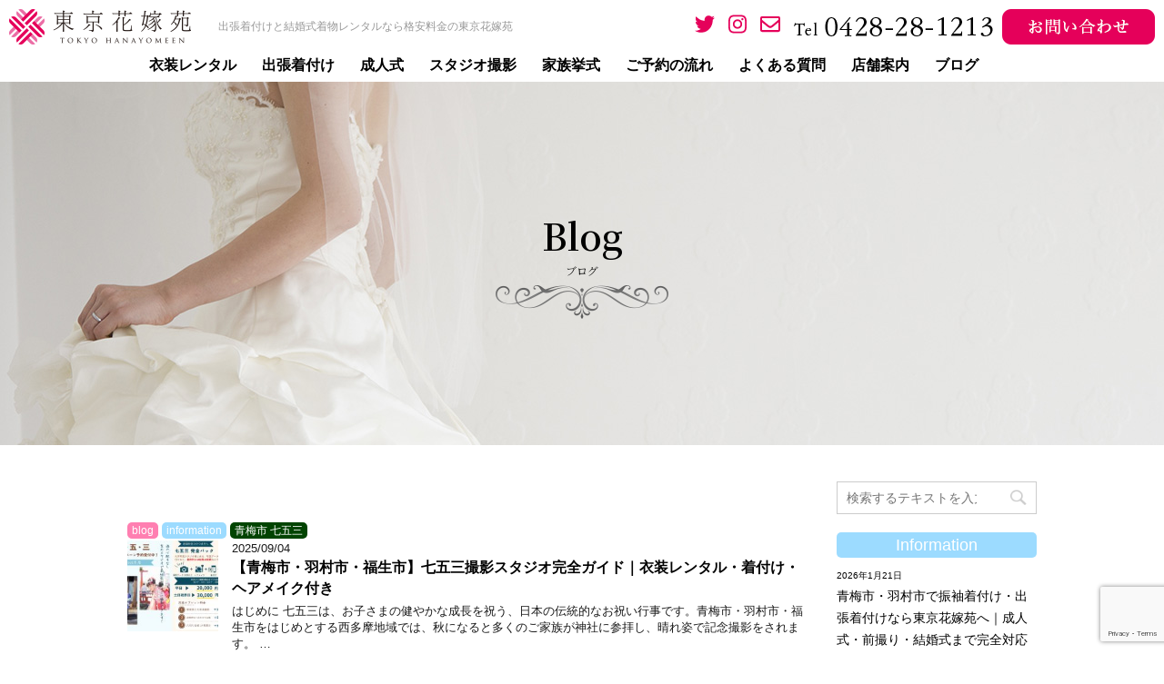

--- FILE ---
content_type: text/html; charset=UTF-8
request_url: https://tokyohanayomeen.com/tag/%E7%BE%BD%E6%9D%91%E5%B8%82-%E5%86%99%E7%9C%9F%E3%82%B9%E3%82%BF%E3%82%B8%E3%82%AA/
body_size: 13361
content:
<!DOCTYPE html>
<!--[if lt IE 7]>
<html class="ie6" lang="ja"> <![endif]-->
<!--[if IE 7]>
<html class="i7" lang="ja"> <![endif]-->
<!--[if IE 8]>
<html class="ie" lang="ja"> <![endif]-->
<!--[if gt IE 8]><!-->
<html lang="ja">
	<!--<![endif]-->
	<head prefix="og: http://ogp.me/ns# fb: http://ogp.me/ns/fb# article: http://ogp.me/ns/article#">
		<meta charset="UTF-8" >
		<meta name="viewport" content="width=device-width,initial-scale=1.0,user-scalable=yes">
		<meta name="format-detection" content="telephone=no" >
		
					<meta name="robots" content="noindex,follow">
		
		<link rel="alternate" type="application/rss+xml" title="青梅市・羽村市・福生市の成人式前撮り、フォトウェディング、衣装レンタル、着付けなら東京花嫁苑へ RSS Feed" href="https://tokyohanayomeen.com/feed/" />
		<link rel="pingback" href="https://tokyohanayomeen.com/xmlrpc.php" >
		<link href="https://fonts.googleapis.com/css?family=Sawarabi+Mincho&display=swap" rel="stylesheet">
		<link rel="shortcut icon" href="https://tokyohanayomeen.com/favicon.ico" />
		<link rel="apple-touch-icon-precomposed" href="https://tokyohanayomeen.com/wp-content/uploads/2020/07/apple-touch-icon.png" />
		<script defer src="https://use.fontawesome.com/releases/v5.10.1/js/all.js"></script>
		<link href="https://fonts.googleapis.com/css2?family=Noto+Serif+JP:wght@300;600&display=swap" rel="stylesheet">
		<!--[if lt IE 9]>
		<script src="https://tokyohanayomeen.com/wp-content/themes/tokyohanayomeen/js/html5shiv.js"></script>
		<![endif]-->
				<title>羽村市 写真スタジオ | 青梅市・羽村市・福生市の成人式前撮り、フォトウェディング、衣装レンタル、着付けなら東京花嫁苑へ</title>

<!-- All In One SEO Pack 3.6.2[1459,1532] -->

<meta name="keywords"  content="福生市 スタジオ,福生市七五三,福生市写真館,羽村市 写真スタジオ,羽村市七五三,青梅写真スタジオ,青梅市七五三,青梅市写真館,2026年福生市成人式,2026年羽村市成人式,2026年青梅市成人式,成人式 前撮り,成人式レンタル,福生市 成人式前撮り,福生市 振袖レンタル,福生着付け,羽村市 成人式 前撮り,羽村市 振袖レンタル,青梅市 写真スタジオ,青梅市 振袖レンタル,出張着付け,羽村市 スタジオ,羽村市 フォトウェディング,羽村市成人式前撮り,羽村着付け,青梅市,青梅市 前撮り,青梅市 成人式,青梅市 成人式 前撮り,青梅市成人式前撮り,青梅市着物着付け" />

<script type="application/ld+json" class="aioseop-schema">{"@context":"https://schema.org","@graph":[{"@type":"Organization","@id":"https://tokyohanayomeen.com/#organization","url":"https://tokyohanayomeen.com/","name":"青梅市・羽村市・福生市の成人式前撮り、フォトウェディング、衣装レンタル、着付けなら東京花嫁苑へ","sameAs":[]},{"@type":"WebSite","@id":"https://tokyohanayomeen.com/#website","url":"https://tokyohanayomeen.com/","name":"青梅市・羽村市・福生市の成人式前撮り、フォトウェディング、衣装レンタル、着付けなら東京花嫁苑へ","publisher":{"@id":"https://tokyohanayomeen.com/#organization"},"potentialAction":{"@type":"SearchAction","target":"https://tokyohanayomeen.com/?s={search_term_string}","query-input":"required name=search_term_string"}},{"@type":"CollectionPage","@id":"https://tokyohanayomeen.com/tag/%e7%be%bd%e6%9d%91%e5%b8%82-%e5%86%99%e7%9c%9f%e3%82%b9%e3%82%bf%e3%82%b8%e3%82%aa/#collectionpage","url":"https://tokyohanayomeen.com/tag/%e7%be%bd%e6%9d%91%e5%b8%82-%e5%86%99%e7%9c%9f%e3%82%b9%e3%82%bf%e3%82%b8%e3%82%aa/","inLanguage":"ja","name":"羽村市 写真スタジオ","isPartOf":{"@id":"https://tokyohanayomeen.com/#website"},"breadcrumb":{"@id":"https://tokyohanayomeen.com/tag/%e7%be%bd%e6%9d%91%e5%b8%82-%e5%86%99%e7%9c%9f%e3%82%b9%e3%82%bf%e3%82%b8%e3%82%aa/#breadcrumblist"}},{"@type":"BreadcrumbList","@id":"https://tokyohanayomeen.com/tag/%e7%be%bd%e6%9d%91%e5%b8%82-%e5%86%99%e7%9c%9f%e3%82%b9%e3%82%bf%e3%82%b8%e3%82%aa/#breadcrumblist","itemListElement":[{"@type":"ListItem","position":1,"item":{"@type":"WebPage","@id":"https://tokyohanayomeen.com/","url":"https://tokyohanayomeen.com/","name":"青梅市・羽村市・福生市の成人式前撮り、着付け、フォトウェディング、衣装レンタルなら東京花嫁苑"}},{"@type":"ListItem","position":2,"item":{"@type":"WebPage","@id":"https://tokyohanayomeen.com/tag/%e7%be%bd%e6%9d%91%e5%b8%82-%e5%86%99%e7%9c%9f%e3%82%b9%e3%82%bf%e3%82%b8%e3%82%aa/","url":"https://tokyohanayomeen.com/tag/%e7%be%bd%e6%9d%91%e5%b8%82-%e5%86%99%e7%9c%9f%e3%82%b9%e3%82%bf%e3%82%b8%e3%82%aa/","name":"羽村市 写真スタジオ"}}]}]}</script>
<link rel="canonical" href="https://tokyohanayomeen.com/tag/%e7%be%bd%e6%9d%91%e5%b8%82-%e5%86%99%e7%9c%9f%e3%82%b9%e3%82%bf%e3%82%b8%e3%82%aa/" />
			<script type="text/javascript" >
				window.ga=window.ga||function(){(ga.q=ga.q||[]).push(arguments)};ga.l=+new Date;
				ga('create', 'UA-172331631-1', 'auto');
				// Plugins
				
				ga('send', 'pageview');
			</script>
			<script async src="https://www.google-analytics.com/analytics.js"></script>
			<!-- All In One SEO Pack -->
<link rel='dns-prefetch' href='//yubinbango.github.io' />
<link rel='dns-prefetch' href='//ajax.googleapis.com' />
<link rel='dns-prefetch' href='//www.google.com' />
<link rel='dns-prefetch' href='//s.w.org' />
		<script type="text/javascript">
			window._wpemojiSettings = {"baseUrl":"https:\/\/s.w.org\/images\/core\/emoji\/12.0.0-1\/72x72\/","ext":".png","svgUrl":"https:\/\/s.w.org\/images\/core\/emoji\/12.0.0-1\/svg\/","svgExt":".svg","source":{"concatemoji":"https:\/\/tokyohanayomeen.com\/wp-includes\/js\/wp-emoji-release.min.js?ver=5.4.18"}};
			/*! This file is auto-generated */
			!function(e,a,t){var n,r,o,i=a.createElement("canvas"),p=i.getContext&&i.getContext("2d");function s(e,t){var a=String.fromCharCode;p.clearRect(0,0,i.width,i.height),p.fillText(a.apply(this,e),0,0);e=i.toDataURL();return p.clearRect(0,0,i.width,i.height),p.fillText(a.apply(this,t),0,0),e===i.toDataURL()}function c(e){var t=a.createElement("script");t.src=e,t.defer=t.type="text/javascript",a.getElementsByTagName("head")[0].appendChild(t)}for(o=Array("flag","emoji"),t.supports={everything:!0,everythingExceptFlag:!0},r=0;r<o.length;r++)t.supports[o[r]]=function(e){if(!p||!p.fillText)return!1;switch(p.textBaseline="top",p.font="600 32px Arial",e){case"flag":return s([127987,65039,8205,9895,65039],[127987,65039,8203,9895,65039])?!1:!s([55356,56826,55356,56819],[55356,56826,8203,55356,56819])&&!s([55356,57332,56128,56423,56128,56418,56128,56421,56128,56430,56128,56423,56128,56447],[55356,57332,8203,56128,56423,8203,56128,56418,8203,56128,56421,8203,56128,56430,8203,56128,56423,8203,56128,56447]);case"emoji":return!s([55357,56424,55356,57342,8205,55358,56605,8205,55357,56424,55356,57340],[55357,56424,55356,57342,8203,55358,56605,8203,55357,56424,55356,57340])}return!1}(o[r]),t.supports.everything=t.supports.everything&&t.supports[o[r]],"flag"!==o[r]&&(t.supports.everythingExceptFlag=t.supports.everythingExceptFlag&&t.supports[o[r]]);t.supports.everythingExceptFlag=t.supports.everythingExceptFlag&&!t.supports.flag,t.DOMReady=!1,t.readyCallback=function(){t.DOMReady=!0},t.supports.everything||(n=function(){t.readyCallback()},a.addEventListener?(a.addEventListener("DOMContentLoaded",n,!1),e.addEventListener("load",n,!1)):(e.attachEvent("onload",n),a.attachEvent("onreadystatechange",function(){"complete"===a.readyState&&t.readyCallback()})),(n=t.source||{}).concatemoji?c(n.concatemoji):n.wpemoji&&n.twemoji&&(c(n.twemoji),c(n.wpemoji)))}(window,document,window._wpemojiSettings);
		</script>
		<style type="text/css">
img.wp-smiley,
img.emoji {
	display: inline !important;
	border: none !important;
	box-shadow: none !important;
	height: 1em !important;
	width: 1em !important;
	margin: 0 .07em !important;
	vertical-align: -0.1em !important;
	background: none !important;
	padding: 0 !important;
}
</style>
	<link rel='stylesheet' id='wp-block-library-css'  href='https://tokyohanayomeen.com/wp-includes/css/dist/block-library/style.min.css?ver=5.4.18' type='text/css' media='all' />
<link rel='stylesheet' id='contact-form-7-css'  href='https://tokyohanayomeen.com/wp-content/plugins/contact-form-7/includes/css/styles.css?ver=5.2' type='text/css' media='all' />
<link rel='stylesheet' id='normalize-css'  href='https://tokyohanayomeen.com/wp-content/themes/tokyohanayomeen/css/normalize.css?ver=1.5.9' type='text/css' media='all' />
<link rel='stylesheet' id='font-awesome-css'  href='https://tokyohanayomeen.com/wp-content/themes/tokyohanayomeen/css/fontawesome/css/font-awesome.min.css?ver=4.5.0' type='text/css' media='all' />
<link rel='stylesheet' id='style-css'  href='https://tokyohanayomeen.com/wp-content/themes/tokyohanayomeen/style.css?ver=5.4.18' type='text/css' media='all' />
<link rel='stylesheet' id='fancybox-css'  href='https://tokyohanayomeen.com/wp-content/plugins/easy-fancybox/css/jquery.fancybox.min.css?ver=1.3.24' type='text/css' media='screen' />
<script type='text/javascript' src='//ajax.googleapis.com/ajax/libs/jquery/1.11.3/jquery.min.js?ver=1.11.3'></script>
<script type='text/javascript'>
/* <![CDATA[ */
var accordions_ajax = {"accordions_ajaxurl":"https:\/\/tokyohanayomeen.com\/wp-admin\/admin-ajax.php"};
/* ]]> */
</script>
<script type='text/javascript' src='https://tokyohanayomeen.com/wp-content/plugins/accordions/assets/frontend/js/scripts.js?ver=5.4.18'></script>
<link rel='https://api.w.org/' href='https://tokyohanayomeen.com/wp-json/' />
<style type="text/css">.recentcomments a{display:inline !important;padding:0 !important;margin:0 !important;}</style><style type="text/css" id="custom-background-css">
body.custom-background { background-color: #ffffff; }
</style>
	<style>button#responsive-menu-button,
#responsive-menu-container {
    display: none;
    -webkit-text-size-adjust: 100%;
}

@media screen and (max-width:960px) {

    #responsive-menu-container {
        display: block;
        position: fixed;
        top: 0;
        bottom: 0;
        z-index: 99998;
        padding-bottom: 5px;
        margin-bottom: -5px;
        outline: 1px solid transparent;
        overflow-y: auto;
        overflow-x: hidden;
    }

    #responsive-menu-container .responsive-menu-search-box {
        width: 100%;
        padding: 0 2%;
        border-radius: 2px;
        height: 50px;
        -webkit-appearance: none;
    }

    #responsive-menu-container.push-left,
    #responsive-menu-container.slide-left {
        transform: translateX(-100%);
        -ms-transform: translateX(-100%);
        -webkit-transform: translateX(-100%);
        -moz-transform: translateX(-100%);
    }

    .responsive-menu-open #responsive-menu-container.push-left,
    .responsive-menu-open #responsive-menu-container.slide-left {
        transform: translateX(0);
        -ms-transform: translateX(0);
        -webkit-transform: translateX(0);
        -moz-transform: translateX(0);
    }

    #responsive-menu-container.push-top,
    #responsive-menu-container.slide-top {
        transform: translateY(-100%);
        -ms-transform: translateY(-100%);
        -webkit-transform: translateY(-100%);
        -moz-transform: translateY(-100%);
    }

    .responsive-menu-open #responsive-menu-container.push-top,
    .responsive-menu-open #responsive-menu-container.slide-top {
        transform: translateY(0);
        -ms-transform: translateY(0);
        -webkit-transform: translateY(0);
        -moz-transform: translateY(0);
    }

    #responsive-menu-container.push-right,
    #responsive-menu-container.slide-right {
        transform: translateX(100%);
        -ms-transform: translateX(100%);
        -webkit-transform: translateX(100%);
        -moz-transform: translateX(100%);
    }

    .responsive-menu-open #responsive-menu-container.push-right,
    .responsive-menu-open #responsive-menu-container.slide-right {
        transform: translateX(0);
        -ms-transform: translateX(0);
        -webkit-transform: translateX(0);
        -moz-transform: translateX(0);
    }

    #responsive-menu-container.push-bottom,
    #responsive-menu-container.slide-bottom {
        transform: translateY(100%);
        -ms-transform: translateY(100%);
        -webkit-transform: translateY(100%);
        -moz-transform: translateY(100%);
    }

    .responsive-menu-open #responsive-menu-container.push-bottom,
    .responsive-menu-open #responsive-menu-container.slide-bottom {
        transform: translateY(0);
        -ms-transform: translateY(0);
        -webkit-transform: translateY(0);
        -moz-transform: translateY(0);
    }

    #responsive-menu-container,
    #responsive-menu-container:before,
    #responsive-menu-container:after,
    #responsive-menu-container *,
    #responsive-menu-container *:before,
    #responsive-menu-container *:after {
         box-sizing: border-box;
         margin: 0;
         padding: 0;
    }

    #responsive-menu-container #responsive-menu-search-box,
    #responsive-menu-container #responsive-menu-additional-content,
    #responsive-menu-container #responsive-menu-title {
        padding: 25px 5%;
    }

    #responsive-menu-container #responsive-menu,
    #responsive-menu-container #responsive-menu ul {
        width: 100%;
    }
    #responsive-menu-container #responsive-menu ul.responsive-menu-submenu {
        display: none;
    }

    #responsive-menu-container #responsive-menu ul.responsive-menu-submenu.responsive-menu-submenu-open {
         display: block;
    }

    #responsive-menu-container #responsive-menu ul.responsive-menu-submenu-depth-1 a.responsive-menu-item-link {
        padding-left:10%;
    }

    #responsive-menu-container #responsive-menu ul.responsive-menu-submenu-depth-2 a.responsive-menu-item-link {
        padding-left:15%;
    }

    #responsive-menu-container #responsive-menu ul.responsive-menu-submenu-depth-3 a.responsive-menu-item-link {
        padding-left:20%;
    }

    #responsive-menu-container #responsive-menu ul.responsive-menu-submenu-depth-4 a.responsive-menu-item-link {
        padding-left:25%;
    }

    #responsive-menu-container #responsive-menu ul.responsive-menu-submenu-depth-5 a.responsive-menu-item-link {
        padding-left:30%;
    }

    #responsive-menu-container li.responsive-menu-item {
        width: 100%;
        list-style: none;
    }

    #responsive-menu-container li.responsive-menu-item a {
        width: 100%;
        display: block;
        text-decoration: none;
        
        position: relative;
    }


     #responsive-menu-container #responsive-menu li.responsive-menu-item a {            padding: 0 5%;    }

    #responsive-menu-container .responsive-menu-submenu li.responsive-menu-item a {            padding: 0 5%;    }

    #responsive-menu-container li.responsive-menu-item a .fa {
        margin-right: 15px;
    }

    #responsive-menu-container li.responsive-menu-item a .responsive-menu-subarrow {
        position: absolute;
        top: 0;
        bottom: 0;
        text-align: center;
        overflow: hidden;
    }

    #responsive-menu-container li.responsive-menu-item a .responsive-menu-subarrow  .fa {
        margin-right: 0;
    }

    button#responsive-menu-button .responsive-menu-button-icon-inactive {
        display: none;
    }

    button#responsive-menu-button {
        z-index: 99999;
        display: none;
        overflow: hidden;
        outline: none;
    }

    button#responsive-menu-button img {
        max-width: 100%;
    }

    .responsive-menu-label {
        display: inline-block;
        font-weight: 600;
        margin: 0 5px;
        vertical-align: middle;
    }

    .responsive-menu-label .responsive-menu-button-text-open {
        display: none;
    }

    .responsive-menu-accessible {
        display: inline-block;
    }

    .responsive-menu-accessible .responsive-menu-box {
        display: inline-block;
        vertical-align: middle;
    }

    .responsive-menu-label.responsive-menu-label-top,
    .responsive-menu-label.responsive-menu-label-bottom
    {
        display: block;
        margin: 0 auto;
    }

    button#responsive-menu-button {
        padding: 0 0;
        display: inline-block;
        cursor: pointer;
        transition-property: opacity, filter;
        transition-duration: 0.15s;
        transition-timing-function: linear;
        font: inherit;
        color: inherit;
        text-transform: none;
        background-color: transparent;
        border: 0;
        margin: 0;
        overflow: visible;
    }

    .responsive-menu-box {
        width:25px;
        height:19px;
        display: inline-block;
        position: relative;
    }

    .responsive-menu-inner {
        display: block;
        top: 50%;
        margin-top:-1.5px;
    }

    .responsive-menu-inner,
    .responsive-menu-inner::before,
    .responsive-menu-inner::after {
         width:25px;
         height:3px;
         background-color:#e5005a;
         border-radius: 4px;
         position: absolute;
         transition-property: transform;
         transition-duration: 0.15s;
         transition-timing-function: ease;
    }

    .responsive-menu-open .responsive-menu-inner,
    .responsive-menu-open .responsive-menu-inner::before,
    .responsive-menu-open .responsive-menu-inner::after {
        background-color:#e5005a;
    }

    button#responsive-menu-button:hover .responsive-menu-inner,
    button#responsive-menu-button:hover .responsive-menu-inner::before,
    button#responsive-menu-button:hover .responsive-menu-inner::after,
    button#responsive-menu-button:hover .responsive-menu-open .responsive-menu-inner,
    button#responsive-menu-button:hover .responsive-menu-open .responsive-menu-inner::before,
    button#responsive-menu-button:hover .responsive-menu-open .responsive-menu-inner::after,
    button#responsive-menu-button:focus .responsive-menu-inner,
    button#responsive-menu-button:focus .responsive-menu-inner::before,
    button#responsive-menu-button:focus .responsive-menu-inner::after,
    button#responsive-menu-button:focus .responsive-menu-open .responsive-menu-inner,
    button#responsive-menu-button:focus .responsive-menu-open .responsive-menu-inner::before,
    button#responsive-menu-button:focus .responsive-menu-open .responsive-menu-inner::after {
        background-color:#e5005a;
    }

    .responsive-menu-inner::before,
    .responsive-menu-inner::after {
         content: "";
         display: block;
    }

    .responsive-menu-inner::before {
         top:-8px;
    }

    .responsive-menu-inner::after {
         bottom:-8px;
    }.responsive-menu-boring .responsive-menu-inner,
.responsive-menu-boring .responsive-menu-inner::before,
.responsive-menu-boring .responsive-menu-inner::after {
    transition-property: none;
}

.responsive-menu-boring.is-active .responsive-menu-inner {
    transform: rotate(45deg);
}

.responsive-menu-boring.is-active .responsive-menu-inner::before {
    top: 0;
    opacity: 0;
}

.responsive-menu-boring.is-active .responsive-menu-inner::after {
    bottom: 0;
    transform: rotate(-90deg);
}
    button#responsive-menu-button {
        width:50px;
        height:50px;
        position:fixed;
        top:2px;right:2%;            background:#ffffff    }        .responsive-menu-open button#responsive-menu-button {
            background:#ffffff
        }        .responsive-menu-open button#responsive-menu-button:hover,
        .responsive-menu-open button#responsive-menu-button:focus,
        button#responsive-menu-button:hover,
        button#responsive-menu-button:focus {
            background:#ffffff
        }
    button#responsive-menu-button .responsive-menu-box {
        color:#e5005a;
    }

    .responsive-menu-open button#responsive-menu-button .responsive-menu-box {
        color:#e5005a;
    }

    .responsive-menu-label {
        color:#ffffff;
        font-size:14px;
        line-height:13px;    }

    button#responsive-menu-button {
        display: inline-block;
        transition: transform 0.5s, background-color 0.5s;
    }
    #responsive-menu-container {
        width:75%;left: 0;
        transition: transform 0.5s;
        text-align:left;            background:#ff7fb1;    }

    #responsive-menu-container #responsive-menu-wrapper {
        background:#ff7fb1;
    }

    #responsive-menu-container #responsive-menu-additional-content {
        color:#ffffff;
    }

    #responsive-menu-container .responsive-menu-search-box {
        background:#ffffff;
        border: 2px solid #dadada;
        color:#333333;
    }

    #responsive-menu-container .responsive-menu-search-box:-ms-input-placeholder {
        color:#c7c7cd;
    }

    #responsive-menu-container .responsive-menu-search-box::-webkit-input-placeholder {
        color:#c7c7cd;
    }

    #responsive-menu-container .responsive-menu-search-box:-moz-placeholder {
        color:#c7c7cd;
        opacity: 1;
    }

    #responsive-menu-container .responsive-menu-search-box::-moz-placeholder {
        color:#c7c7cd;
        opacity: 1;
    }

    #responsive-menu-container .responsive-menu-item-link,
    #responsive-menu-container #responsive-menu-title,
    #responsive-menu-container .responsive-menu-subarrow {
        transition: background-color 0.5s, border-color 0.5s, color 0.5s;
    }

    #responsive-menu-container #responsive-menu-title {
        background-color:#ff7fb1;
        color:#ffffff;
        font-size:14px;
        text-align:left;
    }

    #responsive-menu-container #responsive-menu-title a {
        color:#ffffff;
        font-size:14px;
        text-decoration: none;
    }

    #responsive-menu-container #responsive-menu-title a:hover {
        color:#ffffff;
    }

    #responsive-menu-container #responsive-menu-title:hover {
        background-color:#ff7fb1;
        color:#ffffff;
    }

    #responsive-menu-container #responsive-menu-title:hover a {
        color:#ffffff;
    }

    #responsive-menu-container #responsive-menu-title #responsive-menu-title-image {
        display: inline-block;
        vertical-align: middle;
        max-width: 100%;
        margin-bottom: 15px;
    }

    #responsive-menu-container #responsive-menu-title #responsive-menu-title-image img {        max-width: 100%;
    }

    #responsive-menu-container #responsive-menu > li.responsive-menu-item:first-child > a {
        border-top:1px solid #ff7fb1;
    }

    #responsive-menu-container #responsive-menu li.responsive-menu-item .responsive-menu-item-link {
        font-size:14px;
    }

    #responsive-menu-container #responsive-menu li.responsive-menu-item a {
        line-height:40px;
        border-bottom:1px solid #ff7fb1;
        color:#ffffff;
        background-color:#ff7fb1;            height:40px;    }

    #responsive-menu-container #responsive-menu li.responsive-menu-item a:hover {
        color:#ffffff;
        background-color:#ff7fb1;
        border-color:#ff7fb1;
    }

    #responsive-menu-container #responsive-menu li.responsive-menu-item a:hover .responsive-menu-subarrow {
        color:#ffffff;
        border-color:#3f3f3f;
        background-color:#3f3f3f;
    }

    #responsive-menu-container #responsive-menu li.responsive-menu-item a:hover .responsive-menu-subarrow.responsive-menu-subarrow-active {
        color:#ffffff;
        border-color:#3f3f3f;
        background-color:#3f3f3f;
    }

    #responsive-menu-container #responsive-menu li.responsive-menu-item a .responsive-menu-subarrow {right: 0;
        height:39px;
        line-height:39px;
        width:40px;
        color:#ffffff;        border-left:1px solid #212121;
        background-color:#212121;
    }

    #responsive-menu-container #responsive-menu li.responsive-menu-item a .responsive-menu-subarrow.responsive-menu-subarrow-active {
        color:#ffffff;
        border-color:#212121;
        background-color:#212121;
    }

    #responsive-menu-container #responsive-menu li.responsive-menu-item a .responsive-menu-subarrow.responsive-menu-subarrow-active:hover {
        color:#ffffff;
        border-color:#3f3f3f;
        background-color:#3f3f3f;
    }

    #responsive-menu-container #responsive-menu li.responsive-menu-item a .responsive-menu-subarrow:hover {
        color:#ffffff;
        border-color:#3f3f3f;
        background-color:#3f3f3f;
    }

    #responsive-menu-container #responsive-menu li.responsive-menu-current-item > .responsive-menu-item-link {
        background-color:#e5005a;
        color:#ffffff;
        border-color:#e5005a;
    }

    #responsive-menu-container #responsive-menu li.responsive-menu-current-item > .responsive-menu-item-link:hover {
        background-color:#e5005a;
        color:#ffffff;
        border-color:#e5005a;
    }        #responsive-menu-container #responsive-menu ul.responsive-menu-submenu li.responsive-menu-item .responsive-menu-item-link {            font-size:13px;
            text-align:left;
        }

        #responsive-menu-container #responsive-menu ul.responsive-menu-submenu li.responsive-menu-item a {                height:40px;            line-height:40px;
            border-bottom:1px solid #212121;
            color:#ffffff;
            background-color:#212121;
        }

        #responsive-menu-container #responsive-menu ul.responsive-menu-submenu li.responsive-menu-item a:hover {
            color:#ffffff;
            background-color:#3f3f3f;
            border-color:#212121;
        }

        #responsive-menu-container #responsive-menu ul.responsive-menu-submenu li.responsive-menu-item a:hover .responsive-menu-subarrow {
            color:#ffffff;
            border-color:#3f3f3f;
            background-color:#3f3f3f;
        }

        #responsive-menu-container #responsive-menu ul.responsive-menu-submenu li.responsive-menu-item a:hover .responsive-menu-subarrow.responsive-menu-subarrow-active {
            color:#ffffff;
            border-color:#3f3f3f;
            background-color:#3f3f3f;
        }

        #responsive-menu-container #responsive-menu ul.responsive-menu-submenu li.responsive-menu-item a .responsive-menu-subarrow {                left:unset;
                right:0;            height:39px;
            line-height:39px;
            width:40px;
            color:#ffffff;                border-left:1px solid #212121  !important;
                border-right:unset  !important;            background-color:#212121;
        }

        #responsive-menu-container #responsive-menu ul.responsive-menu-submenu li.responsive-menu-item a .responsive-menu-subarrow.responsive-menu-subarrow-active {
            color:#ffffff;
            border-color:#212121;
            background-color:#212121;
        }

        #responsive-menu-container #responsive-menu ul.responsive-menu-submenu li.responsive-menu-item a .responsive-menu-subarrow.responsive-menu-subarrow-active:hover {
            color:#ffffff;
            border-color:#3f3f3f;
            background-color:#3f3f3f;
        }

        #responsive-menu-container #responsive-menu ul.responsive-menu-submenu li.responsive-menu-item a .responsive-menu-subarrow:hover {
            color:#ffffff;
            border-color:#3f3f3f;
            background-color:#3f3f3f;
        }

        #responsive-menu-container #responsive-menu ul.responsive-menu-submenu li.responsive-menu-current-item > .responsive-menu-item-link {
            background-color:#212121;
            color:#ffffff;
            border-color:#212121;
        }

        #responsive-menu-container #responsive-menu ul.responsive-menu-submenu li.responsive-menu-current-item > .responsive-menu-item-link:hover {
            background-color:#3f3f3f;
            color:#ffffff;
            border-color:#3f3f3f;
        }}</style><script>jQuery(document).ready(function($) {

    var ResponsiveMenu = {
        trigger: '#responsive-menu-button',
        animationSpeed:500,
        breakpoint:960,
        pushButton: 'off',
        animationType: 'slide',
        animationSide: 'left',
        pageWrapper: '',
        isOpen: false,
        triggerTypes: 'click',
        activeClass: 'is-active',
        container: '#responsive-menu-container',
        openClass: 'responsive-menu-open',
        accordion: 'off',
        activeArrow: '▲',
        inactiveArrow: '▼',
        wrapper: '#responsive-menu-wrapper',
        closeOnBodyClick: 'off',
        closeOnLinkClick: 'off',
        itemTriggerSubMenu: 'off',
        linkElement: '.responsive-menu-item-link',
        subMenuTransitionTime:200,
        openMenu: function() {
            $(this.trigger).addClass(this.activeClass);
            $('html').addClass(this.openClass);
            $('.responsive-menu-button-icon-active').hide();
            $('.responsive-menu-button-icon-inactive').show();
            this.setButtonTextOpen();
            this.setWrapperTranslate();
            this.isOpen = true;
        },
        closeMenu: function() {
            $(this.trigger).removeClass(this.activeClass);
            $('html').removeClass(this.openClass);
            $('.responsive-menu-button-icon-inactive').hide();
            $('.responsive-menu-button-icon-active').show();
            this.setButtonText();
            this.clearWrapperTranslate();
            this.isOpen = false;
        },
        setButtonText: function() {
            if($('.responsive-menu-button-text-open').length > 0 && $('.responsive-menu-button-text').length > 0) {
                $('.responsive-menu-button-text-open').hide();
                $('.responsive-menu-button-text').show();
            }
        },
        setButtonTextOpen: function() {
            if($('.responsive-menu-button-text').length > 0 && $('.responsive-menu-button-text-open').length > 0) {
                $('.responsive-menu-button-text').hide();
                $('.responsive-menu-button-text-open').show();
            }
        },
        triggerMenu: function() {
            this.isOpen ? this.closeMenu() : this.openMenu();
        },
        triggerSubArrow: function(subarrow) {
            var sub_menu = $(subarrow).parent().siblings('.responsive-menu-submenu');
            var self = this;
            if(this.accordion == 'on') {
                /* Get Top Most Parent and the siblings */
                var top_siblings = sub_menu.parents('.responsive-menu-item-has-children').last().siblings('.responsive-menu-item-has-children');
                var first_siblings = sub_menu.parents('.responsive-menu-item-has-children').first().siblings('.responsive-menu-item-has-children');
                /* Close up just the top level parents to key the rest as it was */
                top_siblings.children('.responsive-menu-submenu').slideUp(self.subMenuTransitionTime, 'linear').removeClass('responsive-menu-submenu-open');
                /* Set each parent arrow to inactive */
                top_siblings.each(function() {
                    $(this).find('.responsive-menu-subarrow').first().html(self.inactiveArrow);
                    $(this).find('.responsive-menu-subarrow').first().removeClass('responsive-menu-subarrow-active');
                });
                /* Now Repeat for the current item siblings */
                first_siblings.children('.responsive-menu-submenu').slideUp(self.subMenuTransitionTime, 'linear').removeClass('responsive-menu-submenu-open');
                first_siblings.each(function() {
                    $(this).find('.responsive-menu-subarrow').first().html(self.inactiveArrow);
                    $(this).find('.responsive-menu-subarrow').first().removeClass('responsive-menu-subarrow-active');
                });
            }
            if(sub_menu.hasClass('responsive-menu-submenu-open')) {
                sub_menu.slideUp(self.subMenuTransitionTime, 'linear').removeClass('responsive-menu-submenu-open');
                $(subarrow).html(this.inactiveArrow);
                $(subarrow).removeClass('responsive-menu-subarrow-active');
            } else {
                sub_menu.slideDown(self.subMenuTransitionTime, 'linear').addClass('responsive-menu-submenu-open');
                $(subarrow).html(this.activeArrow);
                $(subarrow).addClass('responsive-menu-subarrow-active');
            }
        },
        menuHeight: function() {
            return $(this.container).height();
        },
        menuWidth: function() {
            return $(this.container).width();
        },
        wrapperHeight: function() {
            return $(this.wrapper).height();
        },
        setWrapperTranslate: function() {
            switch(this.animationSide) {
                case 'left':
                    translate = 'translateX(' + this.menuWidth() + 'px)'; break;
                case 'right':
                    translate = 'translateX(-' + this.menuWidth() + 'px)'; break;
                case 'top':
                    translate = 'translateY(' + this.wrapperHeight() + 'px)'; break;
                case 'bottom':
                    translate = 'translateY(-' + this.menuHeight() + 'px)'; break;
            }
            if(this.animationType == 'push') {
                $(this.pageWrapper).css({'transform':translate});
                $('html, body').css('overflow-x', 'hidden');
            }
            if(this.pushButton == 'on') {
                $('#responsive-menu-button').css({'transform':translate});
            }
        },
        clearWrapperTranslate: function() {
            var self = this;
            if(this.animationType == 'push') {
                $(this.pageWrapper).css({'transform':''});
                setTimeout(function() {
                    $('html, body').css('overflow-x', '');
                }, self.animationSpeed);
            }
            if(this.pushButton == 'on') {
                $('#responsive-menu-button').css({'transform':''});
            }
        },
        init: function() {
            var self = this;
            $(this.trigger).on(this.triggerTypes, function(e){
                e.stopPropagation();
                self.triggerMenu();
            });
            $(this.trigger).mouseup(function(){
                $(self.trigger).blur();
            });
            $('.responsive-menu-subarrow').on('click', function(e) {
                e.preventDefault();
                e.stopPropagation();
                self.triggerSubArrow(this);
            });
            $(window).resize(function() {
                if($(window).width() > self.breakpoint) {
                    if(self.isOpen){
                        self.closeMenu();
                    }
                } else {
                    if($('.responsive-menu-open').length>0){
                        self.setWrapperTranslate();
                    }
                }
            });
            if(this.closeOnLinkClick == 'on') {
                $(this.linkElement).on('click', function(e) {
                    e.preventDefault();
                    /* Fix for when close menu on parent clicks is on */
                    if(self.itemTriggerSubMenu == 'on' && $(this).is('.responsive-menu-item-has-children > ' + self.linkElement)) {
                        return;
                    }
                    old_href = $(this).attr('href');
                    old_target = typeof $(this).attr('target') == 'undefined' ? '_self' : $(this).attr('target');
                    if(self.isOpen) {
                        if($(e.target).closest('.responsive-menu-subarrow').length) {
                            return;
                        }
                        self.closeMenu();
                        setTimeout(function() {
                            window.open(old_href, old_target);
                        }, self.animationSpeed);
                    }
                });
            }
            if(this.closeOnBodyClick == 'on') {
                $(document).on('click', 'body', function(e) {
                    if(self.isOpen) {
                        if($(e.target).closest('#responsive-menu-container').length || $(e.target).closest('#responsive-menu-button').length) {
                            return;
                        }
                    }
                    self.closeMenu();
                });
            }
            if(this.itemTriggerSubMenu == 'on') {
                $('.responsive-menu-item-has-children > ' + this.linkElement).on('click', function(e) {
                    e.preventDefault();
                    self.triggerSubArrow($(this).children('.responsive-menu-subarrow').first());
                });
            }            if (jQuery('#responsive-menu-button').css('display') != 'none') {
                $('#responsive-menu-button,#responsive-menu a.responsive-menu-item-link, #responsive-menu-wrapper input').focus( function() {
                    $(this).addClass('is-active');
                    $('html').addClass('responsive-menu-open');
                    $('#responsive-menu li').css({"opacity": "1", "margin-left": "0"});
                });

                $('#responsive-menu-button, a.responsive-menu-item-link,#responsive-menu-wrapper input').focusout( function() {
                    if ( $(this).last('#responsive-menu-button a.responsive-menu-item-link') ) {
                        $(this).removeClass('is-active');
                        $('html').removeClass('responsive-menu-open');
                    }
                });
            }            $('#responsive-menu a.responsive-menu-item-link').keydown(function(event) {
                console.log( event.keyCode );
                if ( [13,27,32,35,36,37,38,39,40].indexOf( event.keyCode) == -1) {
                    return;
                }
                var link = $(this);
                switch(event.keyCode) {
                    case 13:                        link.click();
                        break;
                    case 27:                        var dropdown = link.parent('li').parents('.responsive-menu-submenu');
                        if ( dropdown.length > 0 ) {
                            dropdown.hide();
                            dropdown.prev().focus();
                        }
                        break;

                    case 32:                        var dropdown = link.parent('li').find('.responsive-menu-submenu');
                        if ( dropdown.length > 0 ) {
                            dropdown.show();
                            dropdown.find('a, input, button, textarea').first().focus();
                        }
                        break;

                    case 35:                        var dropdown = link.parent('li').find('.responsive-menu-submenu');
                        if ( dropdown.length > 0 ) {
                            dropdown.hide();
                        }
                        $(this).parents('#responsive-menu').find('a.responsive-menu-item-link').filter(':visible').last().focus();
                        break;
                    case 36:                        var dropdown = link.parent('li').find('.responsive-menu-submenu');
                        if( dropdown.length > 0 ) {
                            dropdown.hide();
                        }
                        $(this).parents('#responsive-menu').find('a.responsive-menu-item-link').filter(':visible').first().focus();
                        break;
                    case 37:
                    case 38:
                        event.preventDefault();
                        event.stopPropagation();                        if ( link.parent('li').prevAll('li').filter(':visible').first().length == 0) {
                            link.parent('li').nextAll('li').filter(':visible').last().find('a').first().focus();
                        } else {
                            link.parent('li').prevAll('li').filter(':visible').first().find('a').first().focus();
                        }
                        break;
                    case 39:
                    case 40:
                        event.preventDefault();
                        event.stopPropagation();                        if( link.parent('li').nextAll('li').filter(':visible').first().length == 0) {
                            link.parent('li').prevAll('li').filter(':visible').last().find('a').first().focus();
                        } else {
                            link.parent('li').nextAll('li').filter(':visible').first().find('a').first().focus();
                        }
                        break;
                }
            });
        }
    };
    ResponsiveMenu.init();
});</script><script>
//スムーズスクロール
jQuery(function(){
   jQuery('a[href^="#"]').click(function() {// # クリック処理
      var speed = 800; //スクロール速度ミリ秒
      var href= jQuery(this).attr("href"); // アンカーの値取
      // 移動先を取得
      var target = jQuery(href == "#" || href == "" ? 'html' : href);
      var position = target.offset().top;// 移動先を数値で取得
      // スムーススクロール
      jQuery('body,html').animate({scrollTop:position}, speed, 'swing');
      return false;
   });
});
</script>
</head>
<body class="archive tag tag-51 custom-background responsive-menu-slide-left" >
<div id="pagetop"></div>
<header>
<div class="head_menu">
<div class="head_logo">
<h1><a href="https://tokyohanayomeen.com"><img src="https://tokyohanayomeen.com/wp-content/uploads/2020/07/logo.png" alt="東京花嫁苑" width="100%" height="auto"></a></h1>
</div>
<div class="free_box"><h2 class="fs12 fcg">出張着付けと結婚式着物レンタルなら格安料金の東京花嫁苑</h2></div>
<div class="contact_box"><a href="https://tokyohanayomeen.com/contact/"><img src="https://tokyohanayomeen.com/wp-content/uploads/2020/07/contact_bt.png" alt="東京花嫁苑お問い合わせ" width="100%" height="auto"></a></div>
<div class="tel_box"><a href="tel:0428281213"><img src="https://tokyohanayomeen.com/wp-content/uploads/2023/11/tel_bt.png" alt="東京花嫁苑0428-28-1213" width="100%" height="auto"></a></div>
<div class="sns_box"><a href="mailto:tokyohanayomeen@gmail.com"><i class="far fa-envelope"></i></a></div>
<div class="sns_box"><a href="https://www.instagram.com/tokyohanayomeen/" target="_blank"><i class="fab fa-instagram"></i></a></div>
<div class="sns_box"><a href="https://twitter.com/kitukehanayome" target="_blank"><i class="fab fa-twitter"></i></a></div>
<div class="clear"></div>
<div class="smanone">
<ul id="fade-in2" class="dropmenu">
	<li><a href="https://tokyohanayomeen.com/rental/">衣装レンタル</a></li>
	<li><a href="https://tokyohanayomeen.com/dressing/">出張着付け</a></li>
	<li><a href="https://tokyohanayomeen.com/oumeshiseijinshiki/">成人式</a></li>
	<li><a href="https://tokyohanayomeen.com/studio/">スタジオ撮影</a></li>
	<li><a href="https://tokyohanayomeen.com/family/">家族挙式</a></li>
	<li><a href="https://tokyohanayomeen.com/yoyaku/">ご予約の流れ</a></li>
	<li><a href="https://tokyohanayomeen.com/faq/">よくある質問</a></li>
	<li><a href="https://tokyohanayomeen.com/store/">店舗案内</a></li>
	<li><a href="https://tokyohanayomeen.com/blog/">ブログ</a></li>
</ul>
</div>
<div class="clear"></div>
</div>
</header>
<div class="top_space"></div>
<div class="title01">
<div class="titlebox">
<h3 class="mincho2 fs250 fcenter">Blog</h3>
<h4 class="mincho1 fs12 fcenter">ブログ</h4>
<div class="title_img1">
<img src="https://tokyohanayomeen.com/wp-content/uploads/2020/07/title_img1.png" alt="衣装レンタル" width="100%" height="auto">
</div>
</div>
</div>
<div class="space40"></div>
<div class="box1000">
<div class="box750">

<div class="info_itiran">
<!--ループ開始-->
<div class="kanren">
			<dl class="clearfix">

<div class="info_layout_cat">
<p class="st-catgroup">
<a href="https://tokyohanayomeen.com/category/blog/" title="blog" rel="category tag"><span class="catname st-catid4">blog</span></a> <a href="https://tokyohanayomeen.com/category/information/" title="information" rel="category tag"><span class="catname st-catid3">information</span></a> <a href="https://tokyohanayomeen.com/category/%e9%9d%92%e6%a2%85%e5%b8%82-%e4%b8%83%e4%ba%94%e4%b8%89/" title="青梅市 七五三" rel="category tag"><span class="catname st-catid76">青梅市 七五三</span></a></p>
</div>
<div class="clear"></div>
			<dt><a href="https://tokyohanayomeen.com/information/%e3%80%90%e9%9d%92%e6%a2%85%e5%b8%82%e3%83%bb%e7%be%bd%e6%9d%91%e5%b8%82%e3%83%bb%e7%a6%8f%e7%94%9f%e5%b8%82%e3%80%91%e4%b8%83%e4%ba%94%e4%b8%89%e6%92%ae%e5%bd%b1%e3%82%b9%e3%82%bf%e3%82%b8%e3%82%aa/">
											<img width="150" height="150" src="https://tokyohanayomeen.com/wp-content/uploads/2025/09/c033b99ab9c293882a0fab6da4c5f737-150x150.jpg" class="attachment-thumbnail size-thumbnail wp-post-image" alt="" srcset="https://tokyohanayomeen.com/wp-content/uploads/2025/09/c033b99ab9c293882a0fab6da4c5f737-150x150.jpg 150w, https://tokyohanayomeen.com/wp-content/uploads/2025/09/c033b99ab9c293882a0fab6da4c5f737-100x100.jpg 100w" sizes="(max-width: 150px) 100vw, 150px" />									</a></dt>
			<dd>
				<div class="blog_info">
					<p>2025/09/04</p>
				</div>
				<p class="kanren-t"><a href="https://tokyohanayomeen.com/information/%e3%80%90%e9%9d%92%e6%a2%85%e5%b8%82%e3%83%bb%e7%be%bd%e6%9d%91%e5%b8%82%e3%83%bb%e7%a6%8f%e7%94%9f%e5%b8%82%e3%80%91%e4%b8%83%e4%ba%94%e4%b8%89%e6%92%ae%e5%bd%b1%e3%82%b9%e3%82%bf%e3%82%b8%e3%82%aa/">
						【青梅市・羽村市・福生市】七五三撮影スタジオ完全ガイド｜衣装レンタル・着付け・ヘアメイク付き					</a></p>
				<div class="smanone2">
					<p>はじめに 七五三は、お子さまの健やかな成長を祝う、日本の伝統的なお祝い行事です。青梅市・羽村市・福生市をはじめとする西多摩地域では、秋になると多くのご家族が神社に参拝し、晴れ姿で記念撮影をされます。  &#8230; </p>
				</div>
			</dd>
		</dl>
			<dl class="clearfix">

<div class="info_layout_cat">
<p class="st-catgroup">
<a href="https://tokyohanayomeen.com/category/blog/" title="blog" rel="category tag"><span class="catname st-catid4">blog</span></a> <a href="https://tokyohanayomeen.com/category/information/" title="information" rel="category tag"><span class="catname st-catid3">information</span></a></p>
</div>
<div class="clear"></div>
			<dt><a href="https://tokyohanayomeen.com/information/%e9%9d%92%e6%a2%85%e5%b8%82%e3%83%bb%e7%be%bd%e6%9d%91%e5%b8%82%e3%83%bb%e7%a6%8f%e7%94%9f%e5%b8%82-%e6%88%90%e4%ba%ba%e5%bc%8f%e3%81%ae%e6%ba%96%e5%82%99%e3%82%92%e6%97%a9%e3%81%8f%e9%80%b2%e3%82%81/">
											<img width="150" height="150" src="https://tokyohanayomeen.com/wp-content/uploads/2025/03/9d6eadc26c59b07a0a9220bbddbee99c-150x150.jpg" class="attachment-thumbnail size-thumbnail wp-post-image" alt="" srcset="https://tokyohanayomeen.com/wp-content/uploads/2025/03/9d6eadc26c59b07a0a9220bbddbee99c-150x150.jpg 150w, https://tokyohanayomeen.com/wp-content/uploads/2025/03/9d6eadc26c59b07a0a9220bbddbee99c-300x300.jpg 300w, https://tokyohanayomeen.com/wp-content/uploads/2025/03/9d6eadc26c59b07a0a9220bbddbee99c-1024x1024.jpg 1024w, https://tokyohanayomeen.com/wp-content/uploads/2025/03/9d6eadc26c59b07a0a9220bbddbee99c-768x768.jpg 768w, https://tokyohanayomeen.com/wp-content/uploads/2025/03/9d6eadc26c59b07a0a9220bbddbee99c-1536x1536.jpg 1536w, https://tokyohanayomeen.com/wp-content/uploads/2025/03/9d6eadc26c59b07a0a9220bbddbee99c-100x100.jpg 100w, https://tokyohanayomeen.com/wp-content/uploads/2025/03/9d6eadc26c59b07a0a9220bbddbee99c.jpg 1620w" sizes="(max-width: 150px) 100vw, 150px" />									</a></dt>
			<dd>
				<div class="blog_info">
					<p>2025/03/01</p>
				</div>
				<p class="kanren-t"><a href="https://tokyohanayomeen.com/information/%e9%9d%92%e6%a2%85%e5%b8%82%e3%83%bb%e7%be%bd%e6%9d%91%e5%b8%82%e3%83%bb%e7%a6%8f%e7%94%9f%e5%b8%82-%e6%88%90%e4%ba%ba%e5%bc%8f%e3%81%ae%e6%ba%96%e5%82%99%e3%82%92%e6%97%a9%e3%81%8f%e9%80%b2%e3%82%81/">
						青梅市・羽村市・福生市 成人式の準備を早く進める為に必要な事					</a></p>
				<div class="smanone2">
					<p>こんにちわ青梅市の振袖レンタル館の東京花嫁苑です。 今日は青梅市・羽村市・福生市での成人式(二十歳の集い)にて当日の準備を早く進めるために最も必要な事を本日は紹介したいと思います。 成人式や二十歳の集 &#8230; </p>
				</div>
			</dd>
		</dl>
			<dl class="clearfix">

<div class="info_layout_cat">
<p class="st-catgroup">
<a href="https://tokyohanayomeen.com/category/blog/" title="blog" rel="category tag"><span class="catname st-catid4">blog</span></a> <a href="https://tokyohanayomeen.com/category/information/" title="information" rel="category tag"><span class="catname st-catid3">information</span></a> <a href="https://tokyohanayomeen.com/category/%e6%88%90%e4%ba%ba%e5%bc%8f-%e5%89%8d%e6%92%ae%e3%82%8a/" title="成人式 前撮り" rel="category tag"><span class="catname st-catid15">成人式 前撮り</span></a> <a href="https://tokyohanayomeen.com/category/%e7%be%bd%e6%9d%91%e5%b8%82-%e6%88%90%e4%ba%ba%e5%bc%8f/" title="羽村市 成人式" rel="category tag"><span class="catname st-catid13">羽村市 成人式</span></a></p>
</div>
<div class="clear"></div>
			<dt><a href="https://tokyohanayomeen.com/information/hamurashiseijinshikisatueimaedori2022/">
											<img width="150" height="150" src="https://tokyohanayomeen.com/wp-content/uploads/2021/10/1-2-150x150.jpg" class="attachment-thumbnail size-thumbnail wp-post-image" alt="羽村市の成人式2022年の写真" srcset="https://tokyohanayomeen.com/wp-content/uploads/2021/10/1-2-150x150.jpg 150w, https://tokyohanayomeen.com/wp-content/uploads/2021/10/1-2-100x100.jpg 100w" sizes="(max-width: 150px) 100vw, 150px" />									</a></dt>
			<dd>
				<div class="blog_info">
					<p>2021/10/09</p>
				</div>
				<p class="kanren-t"><a href="https://tokyohanayomeen.com/information/hamurashiseijinshikisatueimaedori2022/">
						2022年（令和4年） 羽村市 成人式 前撮りと当日予約状況					</a></p>
				<div class="smanone2">
					<p>青梅市・羽村市・福生市の振袖レンタルショップ・写真スタジオの東京花嫁苑です。 &nbsp; 先日、羽村市の2022年度の令和4年 成人式 1/10(月)の開催日程が正式に発表となりました。 &#038;nbsp &#8230; </p>
				</div>
			</dd>
		</dl>
			<dl class="clearfix">

<div class="info_layout_cat">
<p class="st-catgroup">
<a href="https://tokyohanayomeen.com/category/blog/" title="blog" rel="category tag"><span class="catname st-catid4">blog</span></a> <a href="https://tokyohanayomeen.com/category/information/" title="information" rel="category tag"><span class="catname st-catid3">information</span></a></p>
</div>
<div class="clear"></div>
			<dt><a href="https://tokyohanayomeen.com/information/oumesatueishichigosan/">
											<img width="150" height="150" src="https://tokyohanayomeen.com/wp-content/uploads/2021/09/IMG_6384-150x150.jpg" class="attachment-thumbnail size-thumbnail wp-post-image" alt="" srcset="https://tokyohanayomeen.com/wp-content/uploads/2021/09/IMG_6384-150x150.jpg 150w, https://tokyohanayomeen.com/wp-content/uploads/2021/09/IMG_6384-100x100.jpg 100w" sizes="(max-width: 150px) 100vw, 150px" />									</a></dt>
			<dd>
				<div class="blog_info">
					<p>2021/09/02</p>
				</div>
				<p class="kanren-t"><a href="https://tokyohanayomeen.com/information/oumesatueishichigosan/">
						七五三の写真撮影・写真スタジオならお任せ					</a></p>
				<div class="smanone2">
					<p>青梅市・羽村市・福生市のフォトスタジオ、写真館の東京花嫁苑です。 七五三のとっても可愛い衣装が入荷しましたのでご紹介します。 七五三の衣装は男の子は紋付袴、女のこはピンクやブルーからもお選び頂けます♪ &#8230; </p>
				</div>
			</dd>
		</dl>
			<dl class="clearfix">

<div class="info_layout_cat">
<p class="st-catgroup">
<a href="https://tokyohanayomeen.com/category/blog/" title="blog" rel="category tag"><span class="catname st-catid4">blog</span></a> <a href="https://tokyohanayomeen.com/category/information/" title="information" rel="category tag"><span class="catname st-catid3">information</span></a> <a href="https://tokyohanayomeen.com/category/%e6%88%90%e4%ba%ba%e5%bc%8f-%e5%89%8d%e6%92%ae%e3%82%8a/" title="成人式 前撮り" rel="category tag"><span class="catname st-catid15">成人式 前撮り</span></a> <a href="https://tokyohanayomeen.com/category/%e9%9d%92%e6%a2%85%e5%b8%82-%e6%88%90%e4%ba%ba%e5%bc%8f/" title="青梅市 成人式" rel="category tag"><span class="catname st-catid5">青梅市 成人式</span></a></p>
</div>
<div class="clear"></div>
			<dt><a href="https://tokyohanayomeen.com/information/seijinshikioumeshisatuei/">
											<img width="150" height="150" src="https://tokyohanayomeen.com/wp-content/uploads/2021/08/beauty_1624773396955-150x150.jpg" class="attachment-thumbnail size-thumbnail wp-post-image" alt="" srcset="https://tokyohanayomeen.com/wp-content/uploads/2021/08/beauty_1624773396955-150x150.jpg 150w, https://tokyohanayomeen.com/wp-content/uploads/2021/08/beauty_1624773396955-300x300.jpg 300w, https://tokyohanayomeen.com/wp-content/uploads/2021/08/beauty_1624773396955-1024x1024.jpg 1024w, https://tokyohanayomeen.com/wp-content/uploads/2021/08/beauty_1624773396955-768x768.jpg 768w, https://tokyohanayomeen.com/wp-content/uploads/2021/08/beauty_1624773396955-100x100.jpg 100w, https://tokyohanayomeen.com/wp-content/uploads/2021/08/beauty_1624773396955.jpg 1280w" sizes="(max-width: 150px) 100vw, 150px" />									</a></dt>
			<dd>
				<div class="blog_info">
					<p>2021/08/17</p>
				</div>
				<p class="kanren-t"><a href="https://tokyohanayomeen.com/information/seijinshikioumeshisatuei/">
						2022年度の成人式当日支度のご予約受付中です					</a></p>
				<div class="smanone2">
					<p>青梅市・羽村市・福生市の写真スタジオ・成人式前撮りの東京花嫁苑です。 先日、当店の専属モデルさんを起用しての新しい振袖の撮影会を行いました♪ レースのお着物本当に素敵ですよね♪ 現在、当店では2022 &#8230; </p>
				</div>
			</dd>
		</dl>
	</div>
	<div class="st-pagelink">
		</div>
<div class="more">
<a href="javascript:history.back();"><i class="fas fa-arrow-circle-left"></i> 前のページに戻る</a>
</div>
</div>

</div>
<div class="side_box">
<div id="search">
	<form method="get" id="searchform" action="https://tokyohanayomeen.com/">
		<label class="hidden" for="s">
					</label>
		<input type="text" placeholder="検索するテキストを入力" value="" name="s" id="s" />
		<input type="image" src="https://tokyohanayomeen.com/wp-content/themes/tokyohanayomeen/images/search.png" alt="検索" id="searchsubmit" />
	</form>
</div>
<!-- /stinger --> <div class="space20"></div>
<div class="title_side1">
<div class="fs18">Information</div>
</div>
<div class="space10"></div>

<div class="fs10">
2026年1月21日</div>
<div class="fs14 link_b">
<a href="https://tokyohanayomeen.com/information/%e9%9d%92%e6%a2%85%e5%b8%82%e3%83%bb%e7%be%bd%e6%9d%91%e5%b8%82%e3%81%a7%e6%8c%af%e8%a2%96%e7%9d%80%e4%bb%98%e3%81%91%e3%83%bb%e5%87%ba%e5%bc%b5%e7%9d%80%e4%bb%98%e3%81%91%e3%81%aa%e3%82%89%e6%9d%b1/">青梅市・羽村市で振袖着付け・出張着付けなら東京花嫁苑へ｜成人式・前撮り・結婚式まで完全対応</a>
</div>
<div class="clear"></div>
<div class="line02"></div>
	<div class="fs10">
2026年1月15日</div>
<div class="fs14 link_b">
<a href="https://tokyohanayomeen.com/information/oumeshiseijinshikihamurashiseijinshiki2027/">【2027年成人式】青梅市・羽村市・福生市で後悔しない振袖選びと当日支度｜東京花嫁苑</a>
</div>
<div class="clear"></div>
<div class="line02"></div>
	<div class="fs10">
2025年12月31日</div>
<div class="fs14 link_b">
<a href="https://tokyohanayomeen.com/information/2026%e5%b9%b4%e5%ba%a6%e9%9d%92%e6%a2%85%e5%b8%82%e3%83%bb%e7%be%bd%e6%9d%91%e5%b8%82-%e6%88%90%e4%ba%ba%e5%bc%8f%e3%81%ab%e3%81%a4%e3%81%84%e3%81%a6/">2026年度青梅市・羽村市 成人式について</a>
</div>
<div class="clear"></div>
<div class="line02"></div>
	<div class="fs12 fright">
<a href="https://tokyohanayomeen.com/category/information/"><i class="fas fa-caret-right"></i> インフォメーション一覧</a>
</div>
	
<div class="space20"></div>
<div class="title_side">
<div class="fs18">Blog</div>
</div>
<div class="space10"></div>

<div class="fs10">
2026年1月21日</div>
<div class="fs14 link_b">
<a href="https://tokyohanayomeen.com/information/%e9%9d%92%e6%a2%85%e5%b8%82%e3%83%bb%e7%be%bd%e6%9d%91%e5%b8%82%e3%81%a7%e6%8c%af%e8%a2%96%e7%9d%80%e4%bb%98%e3%81%91%e3%83%bb%e5%87%ba%e5%bc%b5%e7%9d%80%e4%bb%98%e3%81%91%e3%81%aa%e3%82%89%e6%9d%b1/">青梅市・羽村市で振袖着付け・出張着付けなら東京花嫁苑へ｜成人式・前撮り・結婚式まで完全対応</a>
</div>
<div class="clear"></div>
<div class="line02"></div>
	<div class="fs10">
2026年1月15日</div>
<div class="fs14 link_b">
<a href="https://tokyohanayomeen.com/information/oumeshiseijinshikihamurashiseijinshiki2027/">【2027年成人式】青梅市・羽村市・福生市で後悔しない振袖選びと当日支度｜東京花嫁苑</a>
</div>
<div class="clear"></div>
<div class="line02"></div>
	<div class="fs10">
2025年12月31日</div>
<div class="fs14 link_b">
<a href="https://tokyohanayomeen.com/information/2026%e5%b9%b4%e5%ba%a6%e9%9d%92%e6%a2%85%e5%b8%82%e3%83%bb%e7%be%bd%e6%9d%91%e5%b8%82-%e6%88%90%e4%ba%ba%e5%bc%8f%e3%81%ab%e3%81%a4%e3%81%84%e3%81%a6/">2026年度青梅市・羽村市 成人式について</a>
</div>
<div class="clear"></div>
<div class="line02"></div>
	<div class="fs12 fright">
<a href="https://tokyohanayomeen.com/category/blog/"><i class="fas fa-caret-right"></i> ブログ一覧</a>
</div>






</div>
<div class="clear"></div>
</div>
<div class="space40"></div>
<footer>
<div class="back01">
<div class="box1100">
	
<div class="col2-1">
<div class="top_bn">
<a href="https://tokyohanayomeen.com/salon"><img src="https://tokyohanayomeen.com/wp-content/uploads/2020/07/bn01.png" alt="美容院オーナー様向け" width="100%" height="auto"></a>
</div>
</div>
<div class="col2-1">
<div class="top_bn">
<a href="https://tokyohanayomeen.com/media"><img src="https://tokyohanayomeen.com/wp-content/uploads/2020/07/bn02.png" alt="法人・団体・メディア様向け" width="100%" height="auto"></a>
</div>
</div>
<div class="clear"></div>

<div class="space10"></div>

<div class="line02"></div>
<div class="space20"></div>
<div class="col2-1">
<div class="foot_logo"><a href="https://tokyohanayomeen.com"><img src="https://tokyohanayomeen.com/wp-content/uploads/2020/07/foot_logo.png" alt="結婚式着物レンタル・出張での結婚式着付けは東京花嫁苑へ" width="100%" height="auto"></a></div>
<div class="space5"></div>
<h3 class="fs14">東京都青梅市東青梅2-8-1-105<br>
TEL <span class="link_b"><a href="tel:0428281213">0428-28-1213</a></span><br>
営業時間　AM10:00～PM19:00　年中無休<br>
<span class="fs12 fcr">※出張着付け、前撮り撮影の為に店舗を留守にしている場合がございます。予めご了承下さい。</span></h3>
<div class="space5"></div>
<div class="more5"><a href="https://tokyohanayomeen.com/contact/">お問い合わせはこちら</a></div>
</div>	

<div class="col2-1">
<iframe src="https://www.google.com/maps/embed?pb=!1m18!1m12!1m3!1d3236.2968368381694!2d139.26869771497064!3d35.7926454314616!2m3!1f0!2f0!3f0!3m2!1i1024!2i768!4f13.1!3m3!1m2!1s0x60192416d1e92815%3A0x90dab0e4fcfb48b8!2z44CSMTk4LTAwNDIg5p2x5Lqs6YO96Z2S5qKF5biC5p2x6Z2S5qKF77yS5LiB55uu77yY4oiS77yR!5e0!3m2!1sja!2sjp!4v1594546237385!5m2!1sja!2sjp" width="100%" height="200" frameborder="0" style="border:0;" allowfullscreen="" aria-hidden="false" tabindex="0"></iframe>
</div>
<div class="clear"></div>

<div class="line02"></div>
</div>
<div class="clear"></div>
<div class="space10"></div>
	<p class="copy">Copyright&copy;
		東京花嫁苑
		2026		All Rights Reserved.</p>
		
</div>
</footer>
<!-- /#wrapper -->
<!-- ページトップへ戻る -->
<div id="page-top"><a href="#pagetop"><i class="fas fa-arrow-alt-circle-up"></i></a></div>
<!-- ページトップへ戻る　終わり -->
<button id="responsive-menu-button"  tabindex="1"
        class="responsive-menu-button responsive-menu-boring responsive-menu-accessible"
        type="button"
        aria-label="Menu">
    <span class="responsive-menu-box"><span class="responsive-menu-inner"></span>
    </span></button><div id="responsive-menu-container" class="slide-left">
    <div id="responsive-menu-wrapper" role="navigation" aria-label="sma_menu">    <div id="responsive-menu-title">            <div id="responsive-menu-title-image"><img alt="出張着付けと結婚式着物レンタルなら格安料金の東京花嫁苑" src="https://tokyohanayomeen.com/wp-content/uploads/2020/07/sma_logo.png" /></div>    </div><ul id="responsive-menu" role="menubar" "aria-label= sma_menu" ><li id="responsive-menu-item-22" class=" menu-item menu-item-type-post_type menu-item-object-page menu-item-home responsive-menu-item"  role="none"><a href="https://tokyohanayomeen.com/" class="responsive-menu-item-link" tabindex="1" role="menuitem"><i class="fas fa-heart"></i> HOME</a></li><li id="responsive-menu-item-45" class=" menu-item menu-item-type-post_type menu-item-object-page responsive-menu-item"  role="none"><a href="https://tokyohanayomeen.com/rental/" class="responsive-menu-item-link" tabindex="1" role="menuitem"><i class="fas fa-heart"></i> 衣装レンタル</a></li><li id="responsive-menu-item-44" class=" menu-item menu-item-type-post_type menu-item-object-page responsive-menu-item"  role="none"><a href="https://tokyohanayomeen.com/dressing/" class="responsive-menu-item-link" tabindex="1" role="menuitem"><i class="fas fa-heart"></i> 出張着付け</a></li><li id="responsive-menu-item-1039" class=" menu-item menu-item-type-post_type menu-item-object-page responsive-menu-item"  role="none"><a href="https://tokyohanayomeen.com/oumeshiseijinshiki/" class="responsive-menu-item-link" tabindex="1" role="menuitem"><i class="fas fa-heart"></i> 成人式（二十歳の集い）</a></li><li id="responsive-menu-item-42" class=" menu-item menu-item-type-post_type menu-item-object-page responsive-menu-item"  role="none"><a href="https://tokyohanayomeen.com/studio/" class="responsive-menu-item-link" tabindex="1" role="menuitem"><i class="fas fa-heart"></i> スタジオ撮影</a></li><li id="responsive-menu-item-41" class=" menu-item menu-item-type-post_type menu-item-object-page responsive-menu-item"  role="none"><a href="https://tokyohanayomeen.com/family/" class="responsive-menu-item-link" tabindex="1" role="menuitem"><i class="fas fa-heart"></i> 家族挙式</a></li><li id="responsive-menu-item-434" class=" menu-item menu-item-type-post_type menu-item-object-page responsive-menu-item"  role="none"><a href="https://tokyohanayomeen.com/yoyaku/" class="responsive-menu-item-link" tabindex="1" role="menuitem"><i class="fas fa-heart"></i> ご予約の流れ</a></li><li id="responsive-menu-item-40" class=" menu-item menu-item-type-post_type menu-item-object-page responsive-menu-item"  role="none"><a href="https://tokyohanayomeen.com/faq/" class="responsive-menu-item-link" tabindex="1" role="menuitem"><i class="fas fa-heart"></i> よくある質問</a></li><li id="responsive-menu-item-39" class=" menu-item menu-item-type-post_type menu-item-object-page responsive-menu-item"  role="none"><a href="https://tokyohanayomeen.com/store/" class="responsive-menu-item-link" tabindex="1" role="menuitem"><i class="fas fa-heart"></i> 店舗案内</a></li><li id="responsive-menu-item-46" class=" menu-item menu-item-type-taxonomy menu-item-object-category responsive-menu-item"  role="none"><a href="https://tokyohanayomeen.com/category/blog/" class="responsive-menu-item-link" tabindex="1" role="menuitem"><i class="fas fa-heart"></i> ブログ</a></li><li id="responsive-menu-item-99" class=" menu-item menu-item-type-post_type menu-item-object-page responsive-menu-item"  role="none"><a href="https://tokyohanayomeen.com/contact/" class="responsive-menu-item-link" tabindex="1" role="menuitem"><i class="fas fa-heart"></i> お問い合わせ</a></li><li id="responsive-menu-item-106" class=" menu-item menu-item-type-post_type menu-item-object-page responsive-menu-item"  role="none"><a href="https://tokyohanayomeen.com/salon/" class="responsive-menu-item-link" tabindex="1" role="menuitem"><i class="fas fa-heart"></i> 美容院様向け</a></li><li id="responsive-menu-item-105" class=" menu-item menu-item-type-post_type menu-item-object-page responsive-menu-item"  role="none"><a href="https://tokyohanayomeen.com/media/" class="responsive-menu-item-link" tabindex="1" role="menuitem"><i class="fas fa-heart"></i> 法人・団体・メディア様向け</a></li></ul><div id="responsive-menu-additional-content"><a href="https://twitter.com/kitukehanayome" target="_blank"><img src="https://tokyohanayomeen.com/wp-content/uploads/2020/07/sns_tw.png" alt="" width="40" height="40"></a>

<a href="https://www.instagram.com/tokyohanayomeen/" target="_blank"><img src="https://tokyohanayomeen.com/wp-content/uploads/2020/07/sns_in.png" alt="" width="40" height="40"></a>

<a href="mailto:tokyohanayomeen@gmail.com"><img src="https://tokyohanayomeen.com/wp-content/uploads/2020/07/sns_ma.png" alt="" width="40" height="40"></a></div>    </div>
</div>
<script type='text/javascript' src='https://yubinbango.github.io/yubinbango/yubinbango.js'></script>
<script type='text/javascript'>
/* <![CDATA[ */
var wpcf7 = {"apiSettings":{"root":"https:\/\/tokyohanayomeen.com\/wp-json\/contact-form-7\/v1","namespace":"contact-form-7\/v1"}};
/* ]]> */
</script>
<script type='text/javascript' src='https://tokyohanayomeen.com/wp-content/plugins/contact-form-7/includes/js/scripts.js?ver=5.2'></script>
<script type='text/javascript' src='https://www.google.com/recaptcha/api.js?render=6LejvK8ZAAAAAHqp7QMjyro27PU3T9Kxc7frorSM&#038;ver=3.0'></script>
<script type='text/javascript'>
/* <![CDATA[ */
var wpcf7_recaptcha = {"sitekey":"6LejvK8ZAAAAAHqp7QMjyro27PU3T9Kxc7frorSM","actions":{"homepage":"homepage","contactform":"contactform"}};
/* ]]> */
</script>
<script type='text/javascript' src='https://tokyohanayomeen.com/wp-content/plugins/contact-form-7/modules/recaptcha/script.js?ver=5.2'></script>
<script type='text/javascript' src='https://tokyohanayomeen.com/wp-content/themes/tokyohanayomeen/js/base.js?ver=5.4.18'></script>
<script type='text/javascript' src='https://tokyohanayomeen.com/wp-content/themes/tokyohanayomeen/js/scroll.js?ver=5.4.18'></script>
<script type='text/javascript' src='https://tokyohanayomeen.com/wp-content/plugins/easy-fancybox/js/jquery.fancybox.min.js?ver=1.3.24'></script>
<script type='text/javascript'>
var fb_timeout, fb_opts={'overlayShow':true,'hideOnOverlayClick':true,'showCloseButton':true,'margin':20,'centerOnScroll':false,'enableEscapeButton':true,'autoScale':true };
if(typeof easy_fancybox_handler==='undefined'){
var easy_fancybox_handler=function(){
jQuery('.nofancybox,a.wp-block-file__button,a.pin-it-button,a[href*="pinterest.com/pin/create"],a[href*="facebook.com/share"],a[href*="twitter.com/share"]').addClass('nolightbox');
/* IMG */
var fb_IMG_select='a[href*=".jpg"]:not(.nolightbox,li.nolightbox>a),area[href*=".jpg"]:not(.nolightbox),a[href*=".jpeg"]:not(.nolightbox,li.nolightbox>a),area[href*=".jpeg"]:not(.nolightbox),a[href*=".png"]:not(.nolightbox,li.nolightbox>a),area[href*=".png"]:not(.nolightbox),a[href*=".webp"]:not(.nolightbox,li.nolightbox>a),area[href*=".webp"]:not(.nolightbox)';
jQuery(fb_IMG_select).addClass('fancybox image');
var fb_IMG_sections=jQuery('.gallery,.wp-block-gallery,.tiled-gallery,.wp-block-jetpack-tiled-gallery');
fb_IMG_sections.each(function(){jQuery(this).find(fb_IMG_select).attr('rel','gallery-'+fb_IMG_sections.index(this));});
jQuery('a.fancybox,area.fancybox,li.fancybox a').each(function(){jQuery(this).fancybox(jQuery.extend({},fb_opts,{'transitionIn':'elastic','easingIn':'easeOutBack','transitionOut':'elastic','easingOut':'easeInBack','opacity':false,'hideOnContentClick':false,'titleShow':false,'titlePosition':'over','titleFromAlt':true,'showNavArrows':true,'enableKeyboardNav':true,'cyclic':false}))});};
jQuery('a.fancybox-close').on('click',function(e){e.preventDefault();jQuery.fancybox.close()});
};
jQuery(easy_fancybox_handler);jQuery(document).on('post-load',easy_fancybox_handler);
</script>
<script type='text/javascript' src='https://tokyohanayomeen.com/wp-content/plugins/easy-fancybox/js/jquery.easing.min.js?ver=1.4.1'></script>
<script type='text/javascript' src='https://tokyohanayomeen.com/wp-includes/js/wp-embed.min.js?ver=5.4.18'></script>
</body></html>


--- FILE ---
content_type: text/html; charset=utf-8
request_url: https://www.google.com/recaptcha/api2/anchor?ar=1&k=6LejvK8ZAAAAAHqp7QMjyro27PU3T9Kxc7frorSM&co=aHR0cHM6Ly90b2t5b2hhbmF5b21lZW4uY29tOjQ0Mw..&hl=en&v=PoyoqOPhxBO7pBk68S4YbpHZ&size=invisible&anchor-ms=20000&execute-ms=30000&cb=j55bp9ehtkpb
body_size: 48582
content:
<!DOCTYPE HTML><html dir="ltr" lang="en"><head><meta http-equiv="Content-Type" content="text/html; charset=UTF-8">
<meta http-equiv="X-UA-Compatible" content="IE=edge">
<title>reCAPTCHA</title>
<style type="text/css">
/* cyrillic-ext */
@font-face {
  font-family: 'Roboto';
  font-style: normal;
  font-weight: 400;
  font-stretch: 100%;
  src: url(//fonts.gstatic.com/s/roboto/v48/KFO7CnqEu92Fr1ME7kSn66aGLdTylUAMa3GUBHMdazTgWw.woff2) format('woff2');
  unicode-range: U+0460-052F, U+1C80-1C8A, U+20B4, U+2DE0-2DFF, U+A640-A69F, U+FE2E-FE2F;
}
/* cyrillic */
@font-face {
  font-family: 'Roboto';
  font-style: normal;
  font-weight: 400;
  font-stretch: 100%;
  src: url(//fonts.gstatic.com/s/roboto/v48/KFO7CnqEu92Fr1ME7kSn66aGLdTylUAMa3iUBHMdazTgWw.woff2) format('woff2');
  unicode-range: U+0301, U+0400-045F, U+0490-0491, U+04B0-04B1, U+2116;
}
/* greek-ext */
@font-face {
  font-family: 'Roboto';
  font-style: normal;
  font-weight: 400;
  font-stretch: 100%;
  src: url(//fonts.gstatic.com/s/roboto/v48/KFO7CnqEu92Fr1ME7kSn66aGLdTylUAMa3CUBHMdazTgWw.woff2) format('woff2');
  unicode-range: U+1F00-1FFF;
}
/* greek */
@font-face {
  font-family: 'Roboto';
  font-style: normal;
  font-weight: 400;
  font-stretch: 100%;
  src: url(//fonts.gstatic.com/s/roboto/v48/KFO7CnqEu92Fr1ME7kSn66aGLdTylUAMa3-UBHMdazTgWw.woff2) format('woff2');
  unicode-range: U+0370-0377, U+037A-037F, U+0384-038A, U+038C, U+038E-03A1, U+03A3-03FF;
}
/* math */
@font-face {
  font-family: 'Roboto';
  font-style: normal;
  font-weight: 400;
  font-stretch: 100%;
  src: url(//fonts.gstatic.com/s/roboto/v48/KFO7CnqEu92Fr1ME7kSn66aGLdTylUAMawCUBHMdazTgWw.woff2) format('woff2');
  unicode-range: U+0302-0303, U+0305, U+0307-0308, U+0310, U+0312, U+0315, U+031A, U+0326-0327, U+032C, U+032F-0330, U+0332-0333, U+0338, U+033A, U+0346, U+034D, U+0391-03A1, U+03A3-03A9, U+03B1-03C9, U+03D1, U+03D5-03D6, U+03F0-03F1, U+03F4-03F5, U+2016-2017, U+2034-2038, U+203C, U+2040, U+2043, U+2047, U+2050, U+2057, U+205F, U+2070-2071, U+2074-208E, U+2090-209C, U+20D0-20DC, U+20E1, U+20E5-20EF, U+2100-2112, U+2114-2115, U+2117-2121, U+2123-214F, U+2190, U+2192, U+2194-21AE, U+21B0-21E5, U+21F1-21F2, U+21F4-2211, U+2213-2214, U+2216-22FF, U+2308-230B, U+2310, U+2319, U+231C-2321, U+2336-237A, U+237C, U+2395, U+239B-23B7, U+23D0, U+23DC-23E1, U+2474-2475, U+25AF, U+25B3, U+25B7, U+25BD, U+25C1, U+25CA, U+25CC, U+25FB, U+266D-266F, U+27C0-27FF, U+2900-2AFF, U+2B0E-2B11, U+2B30-2B4C, U+2BFE, U+3030, U+FF5B, U+FF5D, U+1D400-1D7FF, U+1EE00-1EEFF;
}
/* symbols */
@font-face {
  font-family: 'Roboto';
  font-style: normal;
  font-weight: 400;
  font-stretch: 100%;
  src: url(//fonts.gstatic.com/s/roboto/v48/KFO7CnqEu92Fr1ME7kSn66aGLdTylUAMaxKUBHMdazTgWw.woff2) format('woff2');
  unicode-range: U+0001-000C, U+000E-001F, U+007F-009F, U+20DD-20E0, U+20E2-20E4, U+2150-218F, U+2190, U+2192, U+2194-2199, U+21AF, U+21E6-21F0, U+21F3, U+2218-2219, U+2299, U+22C4-22C6, U+2300-243F, U+2440-244A, U+2460-24FF, U+25A0-27BF, U+2800-28FF, U+2921-2922, U+2981, U+29BF, U+29EB, U+2B00-2BFF, U+4DC0-4DFF, U+FFF9-FFFB, U+10140-1018E, U+10190-1019C, U+101A0, U+101D0-101FD, U+102E0-102FB, U+10E60-10E7E, U+1D2C0-1D2D3, U+1D2E0-1D37F, U+1F000-1F0FF, U+1F100-1F1AD, U+1F1E6-1F1FF, U+1F30D-1F30F, U+1F315, U+1F31C, U+1F31E, U+1F320-1F32C, U+1F336, U+1F378, U+1F37D, U+1F382, U+1F393-1F39F, U+1F3A7-1F3A8, U+1F3AC-1F3AF, U+1F3C2, U+1F3C4-1F3C6, U+1F3CA-1F3CE, U+1F3D4-1F3E0, U+1F3ED, U+1F3F1-1F3F3, U+1F3F5-1F3F7, U+1F408, U+1F415, U+1F41F, U+1F426, U+1F43F, U+1F441-1F442, U+1F444, U+1F446-1F449, U+1F44C-1F44E, U+1F453, U+1F46A, U+1F47D, U+1F4A3, U+1F4B0, U+1F4B3, U+1F4B9, U+1F4BB, U+1F4BF, U+1F4C8-1F4CB, U+1F4D6, U+1F4DA, U+1F4DF, U+1F4E3-1F4E6, U+1F4EA-1F4ED, U+1F4F7, U+1F4F9-1F4FB, U+1F4FD-1F4FE, U+1F503, U+1F507-1F50B, U+1F50D, U+1F512-1F513, U+1F53E-1F54A, U+1F54F-1F5FA, U+1F610, U+1F650-1F67F, U+1F687, U+1F68D, U+1F691, U+1F694, U+1F698, U+1F6AD, U+1F6B2, U+1F6B9-1F6BA, U+1F6BC, U+1F6C6-1F6CF, U+1F6D3-1F6D7, U+1F6E0-1F6EA, U+1F6F0-1F6F3, U+1F6F7-1F6FC, U+1F700-1F7FF, U+1F800-1F80B, U+1F810-1F847, U+1F850-1F859, U+1F860-1F887, U+1F890-1F8AD, U+1F8B0-1F8BB, U+1F8C0-1F8C1, U+1F900-1F90B, U+1F93B, U+1F946, U+1F984, U+1F996, U+1F9E9, U+1FA00-1FA6F, U+1FA70-1FA7C, U+1FA80-1FA89, U+1FA8F-1FAC6, U+1FACE-1FADC, U+1FADF-1FAE9, U+1FAF0-1FAF8, U+1FB00-1FBFF;
}
/* vietnamese */
@font-face {
  font-family: 'Roboto';
  font-style: normal;
  font-weight: 400;
  font-stretch: 100%;
  src: url(//fonts.gstatic.com/s/roboto/v48/KFO7CnqEu92Fr1ME7kSn66aGLdTylUAMa3OUBHMdazTgWw.woff2) format('woff2');
  unicode-range: U+0102-0103, U+0110-0111, U+0128-0129, U+0168-0169, U+01A0-01A1, U+01AF-01B0, U+0300-0301, U+0303-0304, U+0308-0309, U+0323, U+0329, U+1EA0-1EF9, U+20AB;
}
/* latin-ext */
@font-face {
  font-family: 'Roboto';
  font-style: normal;
  font-weight: 400;
  font-stretch: 100%;
  src: url(//fonts.gstatic.com/s/roboto/v48/KFO7CnqEu92Fr1ME7kSn66aGLdTylUAMa3KUBHMdazTgWw.woff2) format('woff2');
  unicode-range: U+0100-02BA, U+02BD-02C5, U+02C7-02CC, U+02CE-02D7, U+02DD-02FF, U+0304, U+0308, U+0329, U+1D00-1DBF, U+1E00-1E9F, U+1EF2-1EFF, U+2020, U+20A0-20AB, U+20AD-20C0, U+2113, U+2C60-2C7F, U+A720-A7FF;
}
/* latin */
@font-face {
  font-family: 'Roboto';
  font-style: normal;
  font-weight: 400;
  font-stretch: 100%;
  src: url(//fonts.gstatic.com/s/roboto/v48/KFO7CnqEu92Fr1ME7kSn66aGLdTylUAMa3yUBHMdazQ.woff2) format('woff2');
  unicode-range: U+0000-00FF, U+0131, U+0152-0153, U+02BB-02BC, U+02C6, U+02DA, U+02DC, U+0304, U+0308, U+0329, U+2000-206F, U+20AC, U+2122, U+2191, U+2193, U+2212, U+2215, U+FEFF, U+FFFD;
}
/* cyrillic-ext */
@font-face {
  font-family: 'Roboto';
  font-style: normal;
  font-weight: 500;
  font-stretch: 100%;
  src: url(//fonts.gstatic.com/s/roboto/v48/KFO7CnqEu92Fr1ME7kSn66aGLdTylUAMa3GUBHMdazTgWw.woff2) format('woff2');
  unicode-range: U+0460-052F, U+1C80-1C8A, U+20B4, U+2DE0-2DFF, U+A640-A69F, U+FE2E-FE2F;
}
/* cyrillic */
@font-face {
  font-family: 'Roboto';
  font-style: normal;
  font-weight: 500;
  font-stretch: 100%;
  src: url(//fonts.gstatic.com/s/roboto/v48/KFO7CnqEu92Fr1ME7kSn66aGLdTylUAMa3iUBHMdazTgWw.woff2) format('woff2');
  unicode-range: U+0301, U+0400-045F, U+0490-0491, U+04B0-04B1, U+2116;
}
/* greek-ext */
@font-face {
  font-family: 'Roboto';
  font-style: normal;
  font-weight: 500;
  font-stretch: 100%;
  src: url(//fonts.gstatic.com/s/roboto/v48/KFO7CnqEu92Fr1ME7kSn66aGLdTylUAMa3CUBHMdazTgWw.woff2) format('woff2');
  unicode-range: U+1F00-1FFF;
}
/* greek */
@font-face {
  font-family: 'Roboto';
  font-style: normal;
  font-weight: 500;
  font-stretch: 100%;
  src: url(//fonts.gstatic.com/s/roboto/v48/KFO7CnqEu92Fr1ME7kSn66aGLdTylUAMa3-UBHMdazTgWw.woff2) format('woff2');
  unicode-range: U+0370-0377, U+037A-037F, U+0384-038A, U+038C, U+038E-03A1, U+03A3-03FF;
}
/* math */
@font-face {
  font-family: 'Roboto';
  font-style: normal;
  font-weight: 500;
  font-stretch: 100%;
  src: url(//fonts.gstatic.com/s/roboto/v48/KFO7CnqEu92Fr1ME7kSn66aGLdTylUAMawCUBHMdazTgWw.woff2) format('woff2');
  unicode-range: U+0302-0303, U+0305, U+0307-0308, U+0310, U+0312, U+0315, U+031A, U+0326-0327, U+032C, U+032F-0330, U+0332-0333, U+0338, U+033A, U+0346, U+034D, U+0391-03A1, U+03A3-03A9, U+03B1-03C9, U+03D1, U+03D5-03D6, U+03F0-03F1, U+03F4-03F5, U+2016-2017, U+2034-2038, U+203C, U+2040, U+2043, U+2047, U+2050, U+2057, U+205F, U+2070-2071, U+2074-208E, U+2090-209C, U+20D0-20DC, U+20E1, U+20E5-20EF, U+2100-2112, U+2114-2115, U+2117-2121, U+2123-214F, U+2190, U+2192, U+2194-21AE, U+21B0-21E5, U+21F1-21F2, U+21F4-2211, U+2213-2214, U+2216-22FF, U+2308-230B, U+2310, U+2319, U+231C-2321, U+2336-237A, U+237C, U+2395, U+239B-23B7, U+23D0, U+23DC-23E1, U+2474-2475, U+25AF, U+25B3, U+25B7, U+25BD, U+25C1, U+25CA, U+25CC, U+25FB, U+266D-266F, U+27C0-27FF, U+2900-2AFF, U+2B0E-2B11, U+2B30-2B4C, U+2BFE, U+3030, U+FF5B, U+FF5D, U+1D400-1D7FF, U+1EE00-1EEFF;
}
/* symbols */
@font-face {
  font-family: 'Roboto';
  font-style: normal;
  font-weight: 500;
  font-stretch: 100%;
  src: url(//fonts.gstatic.com/s/roboto/v48/KFO7CnqEu92Fr1ME7kSn66aGLdTylUAMaxKUBHMdazTgWw.woff2) format('woff2');
  unicode-range: U+0001-000C, U+000E-001F, U+007F-009F, U+20DD-20E0, U+20E2-20E4, U+2150-218F, U+2190, U+2192, U+2194-2199, U+21AF, U+21E6-21F0, U+21F3, U+2218-2219, U+2299, U+22C4-22C6, U+2300-243F, U+2440-244A, U+2460-24FF, U+25A0-27BF, U+2800-28FF, U+2921-2922, U+2981, U+29BF, U+29EB, U+2B00-2BFF, U+4DC0-4DFF, U+FFF9-FFFB, U+10140-1018E, U+10190-1019C, U+101A0, U+101D0-101FD, U+102E0-102FB, U+10E60-10E7E, U+1D2C0-1D2D3, U+1D2E0-1D37F, U+1F000-1F0FF, U+1F100-1F1AD, U+1F1E6-1F1FF, U+1F30D-1F30F, U+1F315, U+1F31C, U+1F31E, U+1F320-1F32C, U+1F336, U+1F378, U+1F37D, U+1F382, U+1F393-1F39F, U+1F3A7-1F3A8, U+1F3AC-1F3AF, U+1F3C2, U+1F3C4-1F3C6, U+1F3CA-1F3CE, U+1F3D4-1F3E0, U+1F3ED, U+1F3F1-1F3F3, U+1F3F5-1F3F7, U+1F408, U+1F415, U+1F41F, U+1F426, U+1F43F, U+1F441-1F442, U+1F444, U+1F446-1F449, U+1F44C-1F44E, U+1F453, U+1F46A, U+1F47D, U+1F4A3, U+1F4B0, U+1F4B3, U+1F4B9, U+1F4BB, U+1F4BF, U+1F4C8-1F4CB, U+1F4D6, U+1F4DA, U+1F4DF, U+1F4E3-1F4E6, U+1F4EA-1F4ED, U+1F4F7, U+1F4F9-1F4FB, U+1F4FD-1F4FE, U+1F503, U+1F507-1F50B, U+1F50D, U+1F512-1F513, U+1F53E-1F54A, U+1F54F-1F5FA, U+1F610, U+1F650-1F67F, U+1F687, U+1F68D, U+1F691, U+1F694, U+1F698, U+1F6AD, U+1F6B2, U+1F6B9-1F6BA, U+1F6BC, U+1F6C6-1F6CF, U+1F6D3-1F6D7, U+1F6E0-1F6EA, U+1F6F0-1F6F3, U+1F6F7-1F6FC, U+1F700-1F7FF, U+1F800-1F80B, U+1F810-1F847, U+1F850-1F859, U+1F860-1F887, U+1F890-1F8AD, U+1F8B0-1F8BB, U+1F8C0-1F8C1, U+1F900-1F90B, U+1F93B, U+1F946, U+1F984, U+1F996, U+1F9E9, U+1FA00-1FA6F, U+1FA70-1FA7C, U+1FA80-1FA89, U+1FA8F-1FAC6, U+1FACE-1FADC, U+1FADF-1FAE9, U+1FAF0-1FAF8, U+1FB00-1FBFF;
}
/* vietnamese */
@font-face {
  font-family: 'Roboto';
  font-style: normal;
  font-weight: 500;
  font-stretch: 100%;
  src: url(//fonts.gstatic.com/s/roboto/v48/KFO7CnqEu92Fr1ME7kSn66aGLdTylUAMa3OUBHMdazTgWw.woff2) format('woff2');
  unicode-range: U+0102-0103, U+0110-0111, U+0128-0129, U+0168-0169, U+01A0-01A1, U+01AF-01B0, U+0300-0301, U+0303-0304, U+0308-0309, U+0323, U+0329, U+1EA0-1EF9, U+20AB;
}
/* latin-ext */
@font-face {
  font-family: 'Roboto';
  font-style: normal;
  font-weight: 500;
  font-stretch: 100%;
  src: url(//fonts.gstatic.com/s/roboto/v48/KFO7CnqEu92Fr1ME7kSn66aGLdTylUAMa3KUBHMdazTgWw.woff2) format('woff2');
  unicode-range: U+0100-02BA, U+02BD-02C5, U+02C7-02CC, U+02CE-02D7, U+02DD-02FF, U+0304, U+0308, U+0329, U+1D00-1DBF, U+1E00-1E9F, U+1EF2-1EFF, U+2020, U+20A0-20AB, U+20AD-20C0, U+2113, U+2C60-2C7F, U+A720-A7FF;
}
/* latin */
@font-face {
  font-family: 'Roboto';
  font-style: normal;
  font-weight: 500;
  font-stretch: 100%;
  src: url(//fonts.gstatic.com/s/roboto/v48/KFO7CnqEu92Fr1ME7kSn66aGLdTylUAMa3yUBHMdazQ.woff2) format('woff2');
  unicode-range: U+0000-00FF, U+0131, U+0152-0153, U+02BB-02BC, U+02C6, U+02DA, U+02DC, U+0304, U+0308, U+0329, U+2000-206F, U+20AC, U+2122, U+2191, U+2193, U+2212, U+2215, U+FEFF, U+FFFD;
}
/* cyrillic-ext */
@font-face {
  font-family: 'Roboto';
  font-style: normal;
  font-weight: 900;
  font-stretch: 100%;
  src: url(//fonts.gstatic.com/s/roboto/v48/KFO7CnqEu92Fr1ME7kSn66aGLdTylUAMa3GUBHMdazTgWw.woff2) format('woff2');
  unicode-range: U+0460-052F, U+1C80-1C8A, U+20B4, U+2DE0-2DFF, U+A640-A69F, U+FE2E-FE2F;
}
/* cyrillic */
@font-face {
  font-family: 'Roboto';
  font-style: normal;
  font-weight: 900;
  font-stretch: 100%;
  src: url(//fonts.gstatic.com/s/roboto/v48/KFO7CnqEu92Fr1ME7kSn66aGLdTylUAMa3iUBHMdazTgWw.woff2) format('woff2');
  unicode-range: U+0301, U+0400-045F, U+0490-0491, U+04B0-04B1, U+2116;
}
/* greek-ext */
@font-face {
  font-family: 'Roboto';
  font-style: normal;
  font-weight: 900;
  font-stretch: 100%;
  src: url(//fonts.gstatic.com/s/roboto/v48/KFO7CnqEu92Fr1ME7kSn66aGLdTylUAMa3CUBHMdazTgWw.woff2) format('woff2');
  unicode-range: U+1F00-1FFF;
}
/* greek */
@font-face {
  font-family: 'Roboto';
  font-style: normal;
  font-weight: 900;
  font-stretch: 100%;
  src: url(//fonts.gstatic.com/s/roboto/v48/KFO7CnqEu92Fr1ME7kSn66aGLdTylUAMa3-UBHMdazTgWw.woff2) format('woff2');
  unicode-range: U+0370-0377, U+037A-037F, U+0384-038A, U+038C, U+038E-03A1, U+03A3-03FF;
}
/* math */
@font-face {
  font-family: 'Roboto';
  font-style: normal;
  font-weight: 900;
  font-stretch: 100%;
  src: url(//fonts.gstatic.com/s/roboto/v48/KFO7CnqEu92Fr1ME7kSn66aGLdTylUAMawCUBHMdazTgWw.woff2) format('woff2');
  unicode-range: U+0302-0303, U+0305, U+0307-0308, U+0310, U+0312, U+0315, U+031A, U+0326-0327, U+032C, U+032F-0330, U+0332-0333, U+0338, U+033A, U+0346, U+034D, U+0391-03A1, U+03A3-03A9, U+03B1-03C9, U+03D1, U+03D5-03D6, U+03F0-03F1, U+03F4-03F5, U+2016-2017, U+2034-2038, U+203C, U+2040, U+2043, U+2047, U+2050, U+2057, U+205F, U+2070-2071, U+2074-208E, U+2090-209C, U+20D0-20DC, U+20E1, U+20E5-20EF, U+2100-2112, U+2114-2115, U+2117-2121, U+2123-214F, U+2190, U+2192, U+2194-21AE, U+21B0-21E5, U+21F1-21F2, U+21F4-2211, U+2213-2214, U+2216-22FF, U+2308-230B, U+2310, U+2319, U+231C-2321, U+2336-237A, U+237C, U+2395, U+239B-23B7, U+23D0, U+23DC-23E1, U+2474-2475, U+25AF, U+25B3, U+25B7, U+25BD, U+25C1, U+25CA, U+25CC, U+25FB, U+266D-266F, U+27C0-27FF, U+2900-2AFF, U+2B0E-2B11, U+2B30-2B4C, U+2BFE, U+3030, U+FF5B, U+FF5D, U+1D400-1D7FF, U+1EE00-1EEFF;
}
/* symbols */
@font-face {
  font-family: 'Roboto';
  font-style: normal;
  font-weight: 900;
  font-stretch: 100%;
  src: url(//fonts.gstatic.com/s/roboto/v48/KFO7CnqEu92Fr1ME7kSn66aGLdTylUAMaxKUBHMdazTgWw.woff2) format('woff2');
  unicode-range: U+0001-000C, U+000E-001F, U+007F-009F, U+20DD-20E0, U+20E2-20E4, U+2150-218F, U+2190, U+2192, U+2194-2199, U+21AF, U+21E6-21F0, U+21F3, U+2218-2219, U+2299, U+22C4-22C6, U+2300-243F, U+2440-244A, U+2460-24FF, U+25A0-27BF, U+2800-28FF, U+2921-2922, U+2981, U+29BF, U+29EB, U+2B00-2BFF, U+4DC0-4DFF, U+FFF9-FFFB, U+10140-1018E, U+10190-1019C, U+101A0, U+101D0-101FD, U+102E0-102FB, U+10E60-10E7E, U+1D2C0-1D2D3, U+1D2E0-1D37F, U+1F000-1F0FF, U+1F100-1F1AD, U+1F1E6-1F1FF, U+1F30D-1F30F, U+1F315, U+1F31C, U+1F31E, U+1F320-1F32C, U+1F336, U+1F378, U+1F37D, U+1F382, U+1F393-1F39F, U+1F3A7-1F3A8, U+1F3AC-1F3AF, U+1F3C2, U+1F3C4-1F3C6, U+1F3CA-1F3CE, U+1F3D4-1F3E0, U+1F3ED, U+1F3F1-1F3F3, U+1F3F5-1F3F7, U+1F408, U+1F415, U+1F41F, U+1F426, U+1F43F, U+1F441-1F442, U+1F444, U+1F446-1F449, U+1F44C-1F44E, U+1F453, U+1F46A, U+1F47D, U+1F4A3, U+1F4B0, U+1F4B3, U+1F4B9, U+1F4BB, U+1F4BF, U+1F4C8-1F4CB, U+1F4D6, U+1F4DA, U+1F4DF, U+1F4E3-1F4E6, U+1F4EA-1F4ED, U+1F4F7, U+1F4F9-1F4FB, U+1F4FD-1F4FE, U+1F503, U+1F507-1F50B, U+1F50D, U+1F512-1F513, U+1F53E-1F54A, U+1F54F-1F5FA, U+1F610, U+1F650-1F67F, U+1F687, U+1F68D, U+1F691, U+1F694, U+1F698, U+1F6AD, U+1F6B2, U+1F6B9-1F6BA, U+1F6BC, U+1F6C6-1F6CF, U+1F6D3-1F6D7, U+1F6E0-1F6EA, U+1F6F0-1F6F3, U+1F6F7-1F6FC, U+1F700-1F7FF, U+1F800-1F80B, U+1F810-1F847, U+1F850-1F859, U+1F860-1F887, U+1F890-1F8AD, U+1F8B0-1F8BB, U+1F8C0-1F8C1, U+1F900-1F90B, U+1F93B, U+1F946, U+1F984, U+1F996, U+1F9E9, U+1FA00-1FA6F, U+1FA70-1FA7C, U+1FA80-1FA89, U+1FA8F-1FAC6, U+1FACE-1FADC, U+1FADF-1FAE9, U+1FAF0-1FAF8, U+1FB00-1FBFF;
}
/* vietnamese */
@font-face {
  font-family: 'Roboto';
  font-style: normal;
  font-weight: 900;
  font-stretch: 100%;
  src: url(//fonts.gstatic.com/s/roboto/v48/KFO7CnqEu92Fr1ME7kSn66aGLdTylUAMa3OUBHMdazTgWw.woff2) format('woff2');
  unicode-range: U+0102-0103, U+0110-0111, U+0128-0129, U+0168-0169, U+01A0-01A1, U+01AF-01B0, U+0300-0301, U+0303-0304, U+0308-0309, U+0323, U+0329, U+1EA0-1EF9, U+20AB;
}
/* latin-ext */
@font-face {
  font-family: 'Roboto';
  font-style: normal;
  font-weight: 900;
  font-stretch: 100%;
  src: url(//fonts.gstatic.com/s/roboto/v48/KFO7CnqEu92Fr1ME7kSn66aGLdTylUAMa3KUBHMdazTgWw.woff2) format('woff2');
  unicode-range: U+0100-02BA, U+02BD-02C5, U+02C7-02CC, U+02CE-02D7, U+02DD-02FF, U+0304, U+0308, U+0329, U+1D00-1DBF, U+1E00-1E9F, U+1EF2-1EFF, U+2020, U+20A0-20AB, U+20AD-20C0, U+2113, U+2C60-2C7F, U+A720-A7FF;
}
/* latin */
@font-face {
  font-family: 'Roboto';
  font-style: normal;
  font-weight: 900;
  font-stretch: 100%;
  src: url(//fonts.gstatic.com/s/roboto/v48/KFO7CnqEu92Fr1ME7kSn66aGLdTylUAMa3yUBHMdazQ.woff2) format('woff2');
  unicode-range: U+0000-00FF, U+0131, U+0152-0153, U+02BB-02BC, U+02C6, U+02DA, U+02DC, U+0304, U+0308, U+0329, U+2000-206F, U+20AC, U+2122, U+2191, U+2193, U+2212, U+2215, U+FEFF, U+FFFD;
}

</style>
<link rel="stylesheet" type="text/css" href="https://www.gstatic.com/recaptcha/releases/PoyoqOPhxBO7pBk68S4YbpHZ/styles__ltr.css">
<script nonce="3umvFnffUfLnPxV3ZWDPFw" type="text/javascript">window['__recaptcha_api'] = 'https://www.google.com/recaptcha/api2/';</script>
<script type="text/javascript" src="https://www.gstatic.com/recaptcha/releases/PoyoqOPhxBO7pBk68S4YbpHZ/recaptcha__en.js" nonce="3umvFnffUfLnPxV3ZWDPFw">
      
    </script></head>
<body><div id="rc-anchor-alert" class="rc-anchor-alert"></div>
<input type="hidden" id="recaptcha-token" value="[base64]">
<script type="text/javascript" nonce="3umvFnffUfLnPxV3ZWDPFw">
      recaptcha.anchor.Main.init("[\x22ainput\x22,[\x22bgdata\x22,\x22\x22,\[base64]/[base64]/[base64]/[base64]/[base64]/UltsKytdPUU6KEU8MjA0OD9SW2wrK109RT4+NnwxOTI6KChFJjY0NTEyKT09NTUyOTYmJk0rMTxjLmxlbmd0aCYmKGMuY2hhckNvZGVBdChNKzEpJjY0NTEyKT09NTYzMjA/[base64]/[base64]/[base64]/[base64]/[base64]/[base64]/[base64]\x22,\[base64]\\u003d\\u003d\x22,\x22wrrDvMOZbylBwrw/woVwSMKSX8OPZsOiU251XsKVGSvDm8OuTcK0fBNPwo/DjMOSw6/[base64]/Ctz7DpsOtwpzDn8Ojw64Xw7DCvgB6wr5SwrfDqMKAZDIDBMKtR8OeXMOdwoLDvcOew6vCnW3DlgNDMMOsAMKwRcKAHcOLw7vDhX0iwozCk25AwrUow6M8w4/DgcKywrXDgU/CokTDosObORTDij/CkMO8F2B2w4hew4HDs8Ouw75GEgLCk8OYFm9pDU8wL8OvwrtZwqR8IBJgw7dSwovClMOVw5XDtMO2wq9oVcK/w5RRw43DjMOAw65BfcOrSCfDvMOWwodhKsKBw6TCocOgbcKXw51mw6hdw4dVwoTDj8K+w6Q6w4TCsX/Djkgtw77Duk3CvAZ/WFnCuGHDhcOww6zCqXvCjsKXw5HCq2XDnsO5dcOEw6vCjMOjbQd+woDDhsObQEjDom1ow7nDiQwYwqAqAWnDujtOw6keLj3DpBnDrkfCs1FNBkEcKMOdw41SJ8KhDSLDmMOLwo3DocOQUMOsacK6wqnDnSrDvcOodWQ/w7HDry7DpsK/DMOeKsOIw7LDpMKPL8KKw6nCusOJccOHw5TCocKOwoTCn8O1QyJ7w67DmgrDt8KQw5xUVcKWw5NYdMOgH8OTFSzCqsOiPcOibsO/wqk6XcKGwqTDtXR2wrYHEj8zIMOuXxLCokMEO8OTXMOow4vDiTfCkmLDhXkQw7rCtHk8woHCmj56NBnDpMOew58kw5NlNCnCkWJNwpXCrnYYBnzDl8ONw7zDhj9wXcKaw5Upw4/ChcKVwrTDgMOMMcKXwpIGKsOFQ8KYYMOgLWomwqfCm8K5PsKbUwdPLMOgBDnDhMOLw40vZjnDk1nCoAzCpsOvw7HDpxnCshTCl8OWwqsEw5hBwrUOwpjCpMKtworCuyJVw49dfn3Dv8K7wp5lYG4ZdEN3VG/DssKgTSAtFRpAacO1LsOcKsK1aR/CoMOZKwDDq8KPO8KTw4zDgAZ5Bz0CwqgrR8OnwrzCsTN6AsKuXDDDjMOswplFw70CEMOHASjDqQbChhsGw70rw5/Dn8KMw4XCq0YBLlFKQMOCF8OxO8Olw6/DsTlAwoHCrMOveRcXZcOwe8O8wobDscOGIgfDpcK9w7Vnw7UGfgvDlcKmYgfCjUJ3w57Cr8KGS8KLwqjCgE86w5TDp8KJBMO0B8OuwrIvBkPCmz8bZ3p2wo/ChSpBKsK2w6DCrxTDrMKEwokaHz/ChlfCn8KmwpxVNHZdwqUbf0LCiB/[base64]/Di8OibcKcLTEhScKmcVLCqMOGw7DDtsOAFwPDicObw4LDrsKEPTMaw7bCtEXCp0cZw7oMK8KDw445wpgme8K/wo/[base64]/DgcOIPFwXMHUUwrdWwqAbwrJxSVJbw6vCjsK9w7jCnBA/wqUjw4zDuMKvw6IEw5XCiMO0IE1cwpNTNmtUwovCpylvNsOew7fDvXxpM0TCgRUyw73CpkU4w7LCncOoJidNCE3DvDHCnE8OUwEFwoNuwoZ+IMOaw47CisOzf1UbwqZVXRTCnMKawrE0wrhBwoXCnUDDtsK0GAbCrjpyXcOfQATCgQMNfMK/w5FXNGJIZ8O1w7xucMKZJ8OBA3hGCE7DvMOea8KHMQ7CqcOBQmvCvQbCoy4Lw6/DhTk7T8OlwpjDnn4FXm08w63Dj8OvaxFsJMOpDcKkw6rDv2rDpMObKsKWw6xzw5jDtMKvw6vDmHLDv3LDhcKfw6zCg0DCk3rCiMKBw6YGw4pMwoFueT4Hw6nDu8K3w7gJwpzDvMKkZ8OBwpZnK8Ocw5cpMVLCqlVEw5t8w5cbw5Iwwr3CtMOXC2fCk0vDjT/CiRnDr8KrwoLCscOSbMOrV8OrTmtOw6pGw7PCj07DvMOJJsOrw49ow6HDvhtXDzLDoiXCkg5IwpbDrR4WJwTDl8KwXjZLw6pqZcKsMk7CnTxcKMOHw7xxw4bDl8KMQCnDu8KTwrBMCsOucl7Dkw00wqZ3w6JPBToOwpzDjsOdw7kaOklKPB/Ck8KUBcK7ZsO9w4BWGQwpwrc3w63CvksIw6rDhcKFBsO9J8KzHcKWb0/CnUdMU17Ds8KCwotGJMOjw7DDlMK3RmPCtw3DrcO8I8KIwqIswpXCg8Ozwo/[base64]/w5Vrwol0J3XDvMOjZcKIRMK4ZCpfw6rDrk1xFhXChA97KMKmLxN0wozDs8KdNEHDtsK0HsKuw6zCsMOpF8OzwpAwwpLDhcK/BsOkw6/CuMK0b8KUJ1/CsD7CrxQncMKAw7/Do8Oxw6ZQw5wWHsKRw5VEPTXDnDBlF8ORJ8K9Rwoew4psXMKocsOiwo/Cj8K2wp5uTy3CsMOZwprCri/DjCLDscOmNsK5wrHDi2bClV7DrGTCu00+wqgkWcO2w6HCpMOBw6A5w4fDnMOdaRBQw79zfcOPW2RTwqUfwrrDoHx8Wm3CpQ/CgcK5w6pIU8OIwrwPwqEbwpnDmMOeDn1Bw6jCvGwLLsKzJcKjbcO4wqXCu3w8TMKAwqXCmsOuFGhWw7zDp8ODw4ZNbcOWwpLCszseMV7DpRDDtMOAw5Ezw5PDv8KcwqrCg0LDskPDpxHDoMOew7hLwr0xQ8K7wo8ZUwE0LcKmLlMwPMKqwosVw7/CpjTDgWzDlVnDlMO7w4jCkznDt8OiwqvDgUbDn8Obw7bCvgsEw6EqwrJ5w6gYUm0LBsKiw6s0wpzDp8O+wrLDjcKAZzfCkcKXXRZyfcOsc8KefsKYw5oeMsOUwooaMSnCpMKWw6jCuEdqwqbDhA/DrwTCmxYZeGx3wp/CvVbCn8KffMOcwpMfIMKlN8OPwrPCkkltZEEdJ8Okw58rwrphwrBywobDsB/CvsKow4wvw5DCgmwSw4teUsOrJFrDpsKqwoLDnC/[base64]/DkDjCpmPCnm/CvRsjG3khw4cXw5TCnSHDuXvDisKyw6AWwrHDmR0ZHhcVw5zCnXhVBBZAQxvCqMOpwo4JwrYzwppNMsONCsKDw6w7wo0pe3fDjMOmw5AVwqPDh2g5w4QoT8K1w4LCg8K9Z8K8LW3DocKPw7PDriRlVXcywpA7EMKREcKpah/ClcOuw6rDl8O7NcOqL1sDNklewrzCgyMFw6HDjl/CnHFpwoHCi8ORw4zDmijDlMKiBU0DOMKrw6bCnHJQwqHDisOswozDqMK6KRXCkE5oAAlgVCDDrnXCiWnDukUSwrhMw67DjMOrG2IBwpTCmMOdw58pAlHDm8KfDcKwacO5QsKiwpUrVR5/wosXw7XDpB3DlMK/WsKyw7/[base64]/[base64]/DtcKLeQ/CscKawqpPw6dAwobDi8KFf0NXIcK7YH3CljRaG8OPTRbCscKnw79kdRDDnXXCrEHDuBLCsA9zw4gew6nDsF/CpxAcSsOefwgbw4/CksKtLmrCkB3CocOyw4IQwqMCw7UeYhvCmj7Cq8Kmw617woI/a2kDw7cdP8O6E8O3Y8K2wqBFw7LDuAdiw7jDkMKTRjLDscKOw5lrw7DCusKLVsO6fF3DvSHDthXDpWPCtB/DokB5wrVIw5zDn8OKw48bwoMPEcOGNTV8wqnCjcOBw7HDmE5gw5k5w6zDtMO6w49TTVvCvsK5VMOYw5MMw7jCkcK7NsK9KzFFw58VPnMxw53Cu2/DlAfCqsKRw4YzeFfDucKuEcOKwoVuN0TDs8KdBsKtw7jDocO9VMK4CSZST8OBdAQMwqnCuMKXOMOBw58zB8KfNksAalBRwq5be8KDw7XCjVvDmCbDo3Akwo/Ck8OSw4XCh8OaQsK+RR8+wpgAw5EOY8ObwohtOgo3w7gGSAwEFsOmwo7CusO/ScKJwoDDjQrDnBPCsS7CkzBVVsKcw68ewpQXw4o9wq1DwoXCmQvDpGdaHy1OaDbDtsOBb8O1fhnCicO2w65xDR1mVcOtwq9AKiUxw6AeGcOwwqshKDXCq1HCrcKXw65ca8Kmb8O8wrrDs8Ofwrt9LsOcXsO/WsKww4E2ZMOpGgEYNsK4bBPDiMOFw7BdEsOHESfDk8OSwp3Do8KQwotHWE92JT0rwqXDoFEXw6gzT1/DoXjDr8ORF8Ozw5TDsyRCY1rDnVjDil/DjMOSFsKtw4nDnz3CtHLDocOka3gcS8ODKsKXdGM1JQBXwrTChktTw7LCmsKfwqxSw5rClMKKw7g9FVsWcsOtwq7DnANNRcO0fxF/OQJcwo0uDMKRw7HDsiAbZGdtCMK6w703woYbwobCo8OTw79fWcObdsO8PhPDsMKbw6JlOsKaEho6f8KGBXLDojw5wrohfcOAQsO0w5R/OQcDd8KFJg3Duh1wAjLDigbCnRkwUcOnw43DrsOKLSA2w5UfwqgVwrIOBE0Ow7Ifw5PCpwTDs8OyNhULTMOVZRd1wog9WCI6AhcMWDQpFcK1Z8OCacOIKjrCoCzDjEZAwowoejEMwp/DvMKIw4/Dv8KTZXrDmjlEwq1bw6JTX8KqCUbDvnI8b8KyJMKrw63DoMKkX3lSY8Oiax46w5bCoAZrN31nfE5LaHg+ccK5VcKIwrEqIMOyCcOdNMKUGsKoHcKaZ8K4PMOXwrMMwqEqFcOEw65/FgYkNgEmG8KIPjdjIQhxw5nCjMK8w78iw6NKw7YcwrFFHQ9kUXvDjcKnw68iYG/DlMOxccKzw6XDu8OUTcKiTjnDpEXDsA8fwrbClMO7bjPDjsOwQMKFw4QOw4rDty00wrxONE0Hwq7DgkzCtMODDcOywovDhsOTwrvCjx/[base64]/DoMO2w5YINMO5U8Okwqxmw6nCmHgBZMOEUcOhTiwww7rDr1VKwpcQMcKeW8KvNE7Drmw8HcOTwrbCkz7CpcOXYcOSZzUZD30ow49/LhjDikgow77Dp2fChhN0IyzChiDDhsOJwoIVw6bDtcO8DcOlWWZmc8Otw6oEOVzDs8KdYMKOw4vCtFdWPMOOwqxvPsOqw7FFbGVRw6pCw7DDgBV2VsOZwqHDksORcsOzw4ZGwow3wrlmw7whISM3w5TCosOpb3TCiAY6C8KuNsOPbcKWwrAPVy/CmMO7wp/CgMOkw7jDpmXDrQ7CmhnDolHDvTrCj8OUw5bDjSDCvjxdNMOMw7XCjyLCrG/Dg2oHwrUbwqHDrsK7w6XDjQJxXMOww5vCgsKsYcOJw5rDuMKow5LDhH8Mw6wWwqxLw5UBwqXClhdGw6pZPW/DocOCKBPDhn3DvMONF8O6w6xfw7I6JcOrw5DDgsOrVGvDqQNpBS3Dh0UBw6UEw6jDpEQZMH/ChR0ZA8KeTXoywoNdCBZewo/DlsOoJlF/wq92woFCw6gCfcOuWcO3w5zCjMKbwp7CqcO6w7NnwoXCox9sw6PDqi/[base64]/DiWU9T0YjwpRNKkXDvVrCmwlTScOkw5cPw5vCiXHDjXTCgDXDsWTCjCrDgcKRfMK+QyIyw6AFRDZCw6oNw40LAsKhPlIlfVZmDykFw63Cm1DDs1nClMOMw6N8woA6w73CmcKBw4t+F8KTwoXDh8KXJTTCpzXDg8KLwp9qwowvw7gxLFrCujN3w6cSLDzClMKqNMOMdF/Dq348NsO5wqMbTjwJBcKMwpXCkRtvw5XDmsK4w5XDkcOoEy5wWMK5wrzCksOeWCHCo8OGw4PCny3Cv8OMwq7DpcKPwr5TbRLCvMKaAsOdUB3DuMKfwpHCqGw0wr/[base64]/DqsO3YcO/NgTCksKXwoNdw6TDk8KBfMOhw4PDv8Olw4Ahw6rCicKhG1fCt28uwq3DusOJVzFTf8OWWFXDqcKTw796w47DvcOYw5Q0wr/Dum18w5F0w74dwpAVYBzCjWTClXjCqkLCksO8QWTCjWQQTsKFVD3CrsO8w6BTBRNLYnN/[base64]/CuGlnw4bCggYZwoIxw4FAwokZw5Frw4oaKMKcwpzDvFTCo8OUJsKOf8K2w77CkxtVDyoxc8Kbw4nCpsO8AMKJwqNiwpFCIDxrw5nChFIowqTCmCxmw53Co21tw546w5jDgCsJwrcLwrfCu8Khdi/DpkJ5OsOiXcKIw57CgsOuRlgbGMOZwr3CojvDgcOJw5zDiMOKJMK5Ny5HGgghwp3ClFdiw6nDpcKkwr5nwpk/[base64]/FzzCgRbDuSchCMO6UHs3w5zDvEzDiMO/UUnCnVtfw6FzwqzCnsKpwrXCsMO9Wy7Crk3Ch8Kiw7HDmMOdfMOew4A4wprCosOlCmwgQRYRE8OZwq/[base64]/[base64]/w5/CksOEwpx7w6XDu8K8wrXDnG08AMOgwr3Cn8K2w7xsX8OMAEPDjMOIcBLCjsK5LMKjUUojQyJHwo1jd2AAEMOoW8K3w5DCgsKgw7Qpc8KyYcK/GTx+JsKmwojDrX3Dv17CtGvCjGxxPsKkfcOMwpp3w5Y7w7dJHDjChcKCTw3Du8KGX8KMw6FBw4FNHcKIw7XCkMOKwobDvlLDqsKmw7/DosKTajHDq20zJMKQwpzDpMKpw4NQLzphEUbCtiB4wp7Cg104w5DCtcOwwqLCjcOGwq7ChkbDscO5w5vCum/Cs1XCr8KFEkh1woFnC0TCiMOuw4TCkl7DnUfDkMO7OhJtwoYLw4YjH30obX95QydaVsKpEcKiV8K4wqzDpHLCr8OOw7gDdxEueADCn1l/w7rCrcO6wqfCiGt4w5fDvS5owpPCjSF6w6c6W8KEwqUvLcK4w60TXQpKw43DmFApImkMIcKaw7YeEwI8MMOCVirDscO2KXfCt8OYF8OZGAPDtcOIw4AlAMK7w481wrTDiCJXw6zCm3PDjk3Ct8Oaw5/Clg5NE8OBw7pWKBPCp8KaJkwVw5YUGcOjdSQmbsO5woN3dMKow5nDjHPCpMKhwqQMw4hhP8O4w7QlVFEUWE9lwpZhZhnDjyMDw7TDvcOUC0h0McK4G8K/SS1RwqrDukskcUpcOcKEw6rDglQhwo1jw6JFR3nCl27CoMKqI8KuwoXDhcOkwrrDhMKUaRjDqcK/UTzDnsOcwosYw5fDmMKTwrYjfMKpwqsTwocMw5LDg0wow6Jzc8OswoUFN8OOw5TCtsKcw7o2wrrDsMOneMKZw6N4wq/[base64]/[base64]/CvDViw5bDm19Sw5Z9wqUsw4bClnI7LcKgwpLDoVYaw6PCnFvCmMKyDXjDgsOtKF1SfUFSCcKOwqXDsG7CpMOmwo/[base64]/[base64]/wrTDniDCinldwonDmMKRw7bDh2Z2w60fLcK5MMOowoNbS8KiGm4pw67CrDvDvsK/wo89DcKmEiQ+woMJwrkPHC/DvyoHw7c5w4RBw7LCoG/ChXZGw43DqSokFFbCtHRWwojCmXPDvmHDgsKgXHQpw5bCn0TDokrDvcKOw7fCrcKww4xBwqEEFRDDpU9jw5jCmsOwAsOVwpLDh8KswpgPHsKYL8KlwqZ3w6AlTTkIZwrDuMOqw7zDkSDChU/DmErDuGwDQ19KNArCo8K5Nlsuw63DvcKEw7x0eMOiwrBNEgrCuUYvworCs8Otw7rDrnU7YFXCrHFiwqsjMsObwoHCoQDDvMO1w6kuwpQcwrhpw7hEwpvDksO8w6HCrMOJcMKCw6NywpTCvhoxWcOFLMK3wqbDksKfwo/[base64]/[base64]/w5XDtsOAw5IPM8O0w55cw57CosO4w64mw4R4w7fCqMOoWyrDoh/CtcOgTgNywqBMbEDDqsKzacKJw4h1w4llw4XDlMOMw4V2w7TCvsO4wrTDkhBkS1bCpsKcwpnDgnJMw6AnwrfCu1FYwp/[base64]/DoMKHw7vCvm5Ww6XCicKqNQ7DgcOTw7VXBcKkCBIwLMOPXsOaw6TDl0I0NMOuTcO1wofCuEDCgMOOXsOBIDvCucKPDMKiwpU4ciQka8KlacO7w6jDoMKmwpJtc8KzdMOEw6ZNw6/DhMKdO3rDqRB8wqI0C1Rfw6HDjzzChcKfZFBKwoAdMnTDhsOwwr/CgcOuw7fCgsKzwrPCrhgWwoPDkHjCsMKCw5QQGgXCg8O3wqPCvsO4wqUawpDCthosaTvDti/CuQ0oKHvCvwEnwrHDuFEGMsO1GH5gUMK6wqrCjMOrw5fDhEkRQMK/[base64]/S8KSw6E0FjcPw5JPKEQEwonChsKOw5vCjsObwrDDoMOZwqddbMORw73CpcODw7ExSyXDuXgWAgALw5kfwp13wrfCoEbDomIqHhLDo8ODVxPCpivDqsK8MiDClsKAw4HCpMKgLGFVOGBcCsKMw4IgLzHCpnJ5w6fDh0FWw6cJwrjDl8OhLcOTw4/DuMK2OCvDncO+KsKewqR/woXDm8KOS1rDhGE/w5XDilIzcsKUT0lBw6PCucOWw5DDuMKGA37CphIoCcOoUsKtcsO9wpFpLy/Dr8Oaw4zDoMOowoPCnsKpw7JFMMKZwo3Dk8OWSQvCtcKnVMO9w4x5wrfCksKMwo55EcO9acKRwqUEwpTCpcO/RFXDv8K8w6PDnnYAwqtBQcKuwqNSU2rDhsKHGUFew6/Cs1ZGwprDq1jDkzXDuR/[base64]/CmMOpVRh5RBTCmsKiw6sZwrwNY8KVV8ORwqDCrMOTYFoXwptNbcOqIsKfw7PCgE5HP8KvwrcyAyAvM8Oew4zCoHbDjMOUw4HDsMKuw7vCv8O9cMKoQwlcYhTDjMO4w6cPO8Kcw5rCh3PDhMKZw6/CrsORw6rCssKcwrTCjsO+wqVLw6FlwoXDj8KJdWbCrcOEDQYlw4sYOmUgw5zDvA/[base64]/Du8OIf8OwL8KMI8KWw54Xw7zDuiUEw4JZUyk4w5DCqMOvwp7CkzV3WcOwwrbDgMKAYMOOQcKQWT9kw61Iw5bCrsK7w7PChMO6A8OFwoRJwooqX8K/wrTCs0tdTMOGHMO0wrllBWrDrnjDoXDCiR/Cs8Kjw4ohwrTDtMOGwrcMITDCoCbCoSZsw44nYmXCngrCrsK1w5ciWFkqw5TCsMKpw53CnsKbOicaw6oTwptTJwZXecKoZhnDucOjw7XDpMOfwrLDiMKGwqzCkQPDjcOfNgzDvjsXCBRcwoPDjsKHEsKgJMKxN27Dr8KUw6E2R8KmFEB1T8KtdsK5TF/Dl0TCncOmwovDu8KpSMO/woPDs8Oow6/[base64]/[base64]/GiLCqcKFwqHDnQ7CucOAMwzCnMONdWEWw6kzwq3Dq0nDrSzDssOqw40CJVPDr03DlcKAY8OAecOAY8O/[base64]/DrzjCkMKPw60Fw4zCsXRmWGHDoMOYJ8KZw6xWWmrDlsOnKmlAwpoaLWMSHE8Yw6/CkMOawpJzwqbCk8OuH8OlJsO9DQfDn8OsO8ObPMK6w5ZYXnjCssK+B8O/GsKawpRVLBdwwprDsncRSMKOwozDksOcw4tMw6vCnWlvAjBWcsKnOsK8w6sRwolqW8Kzdl9awqzCulLDgiTCjsK/w6/DiMKgwp8Aw5pgNcKnw4XCjMKFRmnCrS4SwqjDoXIEw4c3XMOafMKjbCkMwrVrXsK9wrLCqMKPFsO/KMKDwoRcc2HCucKHLsKrfMKzelACwo1gw5oeTsOfwqTCjcO5wr5nE8OCczgBwpYew5PCiG3DqsOHw5Y8wpXDhsK4AcKZC8K2QQEJwqB/fBbDpMOGJ2pPwqXCiMKHbMKufzzCqVzCmxExU8KASMOvasOKKcONAcOHYMKnwq3CqVfCswPDusKQcBnCgQbCpMOpXcKLwrnCjcOBw4FDwq/CqCdQQlXDr8KwwoXDmTvDnsOvwqIfLcK9BsOlbsObw6J1w4LClW3DmGTDo1bDgzjDrS3DlMOBwrBLw5rCm8Ouwqppwo8Rw7oywpkMw6DDq8KIcEnDrzDChX/CksOPe8OCSMKbF8KaScOzKMK/[base64]/Dg2vClMKUw5bDv1/CrMOvwrzCgQnCtsODScK2MSPChx7Di1rDjMOiFEJJwrfDm8O1w7RgDBVcwqvDmH3DksKtZDTCpsOyw6jCocK9wqXCosO4w6gwwpbDv3XDhyXDvkXDv8KAaw/DssKPWcO7SsKiPW9Hw6TCgmvDrgUuw6jCrMOww4ZiN8KRezZyA8Kyw74zwrjCh8O1QsKIfEpCwqHDrmvDiVU2DybDk8OZwohqw59Lw6/CnFzCn8OcTMOjwo0nMMOFIsKrw5vDu2olOcOTVh7Cvw7DtgI/TMO1w5vDn28qRsKnwqBMI8O0aT7ChcKtE8KCT8OiBQbCo8OUFcOhPlgOfWHDvcKcPsKewoB2EEhVw4sbaMKgw6DDtsOYB8KCwrFVUFHDokPCilRWG8KSLMOTw5PDvSXDssKpKMOeHmLChMOTHUUlZz3DmQLClMOvwrXDqivDmGFRw7lcRDUNIV9ud8KVwq/[base64]/DhiZywqBEF8O5w7heXsKswqrDmlxbw5o/wqB4w507wq/ChhzDk8KAAljClkXCpcKCJUTCjcOtfEbDtMKxSVwLwozCrlzDuMKNT8K6HEzCn8KvwrzCrcKAwobDtgcAUUQBc8KwFQ50wqRiYcOdwrxvMShBw67CjyQiAhZ2w7TDiMORGcO/w6pSw79Lw5EkwrTDuXFheBlVOxV7AG/CvMOIRCoUGlPDuV3DhRrDnMOlBXZmAWMNTcKYwprDg3BpHRIaw4DCkMOjPMORw5Aob8K1LXpOMVnChMO9EWnCoGR8b8KgwqTClsKKLsOdNMOBHF7DjsOmwp/Chx3Dlj0+UsOnwpXCrsOJw4RNwpsbw4fCnBXDsw9yGcKSw5nCncKSDSl+a8Kow5BQwqTDolrCr8K+VmISw5IfwqhsUMKiaQILQsOSU8Ogw57ClC5pwq9ww7jDm3g3wrghw4TDrcKLIMK/[base64]/CpcK8OMOnFsOjQjvCs8Ojwo0GwqQTwrI9Rx3CkRzChgNWFcOsGSvDhsKnD8K7EW3ClMOtTcO8RHzDh8OgPyLDkxbDvsOOO8KeHRXDuMK2ZE0QUFVRQcOVewsPw6BIH8Krwr12w7TCvSMVwr/ChsOTw4bDjMK4SMKbVCFhNxQOKjjDiMOZZlxoFMOmbV7DvsK6w4TDhFJLw4nDisO8agUgwpRDK8KoIsKKYArCmsKUwrg8GljCmcOCM8Klw4gFwrrDsizCliPDvgJXw789wqLDucORwogyAGrDkcOkwqPCvBN4wr/DtMOMGsKKw7DCuQvDqsK7w4vDsMK4wqLDksKDw6vDrUvDtMOTwrp0Ih5swr7Cn8Oow63DjTMUEB/CgnJsbcK+MMOkw7jDisKPwq9SwoNuFcOAMQ/CizjDpnDCu8KPN8O4w6M8bcOZEsK9wqfCtcO6RcOKf8KZwqvCqlQAJsKMQQrDrXzDkXLDuWgKw5dSC0TDpcK9woLDgcO3IsOIKMKcYMKHQsKNHVl3w5ICQ3I4w5/CuMOxE2bDtsKOB8K2wpJswrE8B8KJwrXDocOnLsOIHhDDt8KUAlJtYmXCmnsaw5sZwr/DjcK8bsKEa8KswrB3wrwSIQpPATvDr8OIwrPDl8KOSGhEE8O3OCQPw4lyFyt/HMOBWcOII1HChTDCkg1bwpzCoy/DqTzCskZQw6RPcxECF8KzcMKwLy93ITdBNsK9wrTCkxfDs8OVw6jDtzTCp8K+wp92H37CucK7FsO3LGlqw58mwonCnMOYwpHCrcKxw59QUcOIw7Zud8OhJ2Frc3XCtnTCiWfDhMKGwqfCm8Ohwo/CkgpGGcObfCTDpcKCwrxxH0jDiUjDvEXDiMKtwonDqsOWw69jMU/ClzDCvhw+J8KPwprDhSfCjmfCt11LHcOTwrozGngLMcOqwrQTw77CjMORw5t0wp3DgyYiwrjDuBPCpcKfwodbZE/CjwbDs1/DrjrDi8O5wphRwpbCqVp8U8KJS1zCkw57HVnCqgvCpcK3w4XCuMONw4fDgQrCk0ZWccOMwpXClcOYVMKYw4VAwqfDicK8w7h9wrkUw4pSCsOZwpNJdsKdwoERw4BOS8Oyw6ZOw7zChwhUwqnDj8O0US7CsGd5HznDhsONcMOZw4TClcOgwqcfDV/DksOSwpTDk8O8U8KCA2LDr20Ww6lBw6jCqcK0w5nCmMKmf8Onw6htwpJ6woPDv8OWe1xlbV1gwqVywq4CwqnCmcKiw5LDsgHDvE7Ct8KWEyHChsKAX8OoJcKVXMO8Qh/Dp8Ocwq40wpzCi01SGw3Ct8Kjw5YLWcKzQErCvRzDhlkQwq9/[base64]/[base64]/HkMRwqXDi8Oxwps5WMOMR8Ovw4bCpsKtw7F+wqDDqsKnBcKiwonDiErCuSw5IMOBGRvCkGfCs2E9TS/CnMOMwps5w6EJT8OwC3DCp8Otw4PDtMOab37CtsOZwrNUwrNyNF83EsOhSlFGwoTChMKifmkWGyNxI8OIaMOYM1LCmhQCBsKkBsK6MUJlw6XCosOCMMOGwp1HZE/CuG9DPxnDv8OZw5bDiBvCsT/Col/[base64]/[base64]/[base64]/Dm8OtwqjCrsKRRcOZw4LCuUvCqRTCuGFiw6HDrXTCs8KSQVMqe8OTwoPDsiNlPT/[base64]/DoMKmwr0gWh3Cp8KGw4gWwp03aMOEQMK/wozDuwcJNcOiK8KHw5rDvcO1Ygp/w4vDuCLDqR3Ckhc4BU4sGBPDgsO3RVQMwozCt2bChWXCvsKAwq/Dv8KRWRrCuBrCnABPTVTCgUbCvDbCn8OvMTvCpcKrw4LDlUd7w615w4DClwjCscOTA8OQw7rDl8OIwoPCmDJPw6XDmgNcwp7CisKGwo3CvG1iwrrCsV/DssKuMMK0wp/Do1cbwpcgS3/CmcKCw78qwpJIYkFRw4bDg0NZwp50wpjDqBIZBRZ8wqZCwpnCiFggw7dKw4rDiH3Ds8OlPsOXw63Dg8KJQcOWw642bMKlw7gwwpkUw5/DusOgBHhuwrvDh8OrwqcXwrHCkgPDhMOKMy7ClzFXwpDCssKRw7xmw5VoXsK/WE9/eFQSF8K/HMOUwpEnckDDpMKPRyzCpcOJw5XDncKCw586TcK4DsOlKsOLTFVnw58FPXzCicOWwp1Qw6sDWlN5wq/DlUnDiMOjw4ArwrdRbMKfGMKfwqRqw7Abw4HChU3DhMKqIyZHwpLDtyfCumzClEfDn1PDugnCtsOiwqlpW8ONS1xQJMKNDMK0NxxgDjzCpTzDrsOcw7rCs3JVwqpoF3Ajw5MZwr5Pw7/Cj2HClFF2w6UDB03CgsKRw4vCscOtMAR9YcKFQX4kwptjM8KRV8OTXsKNwppAw6zDrcKuw4Rbw7JVR8Kpw4nCpSbDvRZ+w6DCvMOaPcK7woVLEHXCoEDCtsKNMsOeJcK1EyfCuUYbTcK8w6/CkMOswpMLw5jDpsK9KMO4AmtvKsOxEiZFW3DCosKUw5Q1w6TDvQPDr8KJYsKWw5kWQMKmw6DCtsKwfizDvknCpcKWbcOuw6/CvyLCoSIRGMOrKMKKwoLDoRXDssKiwq3CkMKjwpQONxjCmcO3HHI/UMKvwqgxw6c9wqzCoVVGwr57wrLCoQ9oDn8cCX3CgcOtIcKDUSo2w5VmR8Oawo4fbsKgwo43w6nCkkgDQcK0E3NwG8O/bmrCg0HCmcOgNFHDoTIfwptQfSMZw4zDqg/[base64]/[base64]/CuSzDmMOhw7Emw5Uuw4EaVDrDqcODwoBHQ2Rswp/[base64]/Cp8K5w6vCqU3CqTfCisOlaT1tGsOOwrkbwofDnEVEw7EEwrRsEcOBw7YvYQTCgMKOwo9FwroMS8OgFsOpwqtHwqA6w61iw6vCtirDn8OKC17DmDtww5zDt8Ocw65UADzDqMKmw5xzwo5faxXCu2JZw67Cl04Awo12w6TCoR/DgsKIQgMFwpc/[base64]/DsWleZWfCvRR5w6ouwpExNUEsW1fCkcOkw7R2M8OVHwVKGsKCeGJkwqEIwprCkDBfX3DDjQLDmcKzBcKowqDCnUlzOsOawqB+LcKLGznChm80HjU4YHfCv8ODw5zDmsKdwrDCu8O5ZMKWcnQfw53CmUgWwpcgYsKXXV/Cu8KtwrnCocOUw6TDssOuDMONJMOww4bCmTHCh8KYw7JLSGFGwrvDqsOQWMOGPsKnPsKwwrkxCB8JQxtne2XDuEvDrEbCu8KjwpPCpmvDusO0RMKFdcORBylBwpoUEF8pwqU+wpHDlMOBwrZzdVzDmcKjwr/Cgl7DtcOFw7tKesOcwr11IcOsNjjCqyVkwrR3YkXDujzCsSfCs8K3H8KFCXzDiMK+wq3DnGpBw4fCtcOyw4PCpcOed8KjD29/LcK+w6hsDyvCk3fCkUbDi8OGCEJnwphIfEBaXMK/[base64]/wohLw7jDoifCtcOwY8OuwpnDn8OdRcOqAyA1LMO5worCjFfDhsOadcOdw7xRwrI/wqvDjcO+w6XDkVvCncOmNMKvwpfDtcKObcOAw7kow6A1w6NUD8Ouwq5Owq80RgnCqATDmcOBSsKXw7LDr0nCsCZ+dDDDg8O6w7TDv8O8w5zCs8O1wr3DgRXCmlUUwq5Sw4nDmMOvwonDp8KPw5fCkAHDnMKeMEw+MhsFw7DCpATDoMKsL8KlQMOOwoHCi8KyLcO5w4/CvVXCmcO8c8O5YBPCpWgOw7pAwpp7esOtwqPCu08TwotQDjNtwpzCjUnDlsKZBcOcw6PDvXkxUCbDtAVKcW3Dn1Z/w6V4Y8Oawqt2bcKfwp8jwrAlPsKxMMKzwr/DksKKwowRDnbDiA/ChUl+BlA8wp0YwpbCjMOGw4k3WMKPw73CiFnCkS/DsVrCnsOqwqxgw43Dp8Oeb8OaN8KmwpA/wrwfCA3DiMOfwoLCl8OPN2rDo8OiwpnCtCwzw4k9w6k/[base64]/[base64]/DlFbDhsK2XcKsYcKoEcKTGsKTw75Ew5HCrcKKw6nCuMO+w5rCtMO9FCUhw5hILMKtEDLChcKCa3DCo0AcV8KhN8KDdMK/w5hCw6gRw6Jww7RrMnErXxDCqlA+wp3CuMKkWQjDt1/[base64]/w7vDjn1pwoM7DcO/[base64]/CsMKIwokWP0fDiVHCrxI4exxgw5bCl8OIwpzCr8K+f8Kcw4DDsmwaKsKuwpU4woTCpsKWIB/CrMKnw43ChDUow4LCqGxCwrgVJsKtw6YMDsKeScOJJMOWDcKXw5jClCLDrsOaWndNDFLDtsOlUMKhTmd/aUEJw5J+woNDU8ONw6wSb0RWH8OUX8O9w4PDqAHCkMOJwrbCtTnCohLDksKSDMO7woVOWMOcQMK0ZxvDvcOOwpDDhzlawqTDl8KiXz7Cp8KZwojCg1fDrMKpZnNsw41fe8KNwo48worDkTjDhTUnesOhwrQVPcKjP3XCoCptwrPCqcOiOsOXwq3Cg1/DpsOyFDzClCbDtcOyS8OkQcOtwrfDkMO6OcOmwqHDmsK2w5PCtkbDtsOmJRJKCG7Dum11w7E/wqAUwpTDo0tYKsO4TcOLEcKuw5YueMKywrzCg8KHPAXDgcKXwrc6FcKSJU4HwoE7GsKDWUsVVEJ2w5I9bWRdZcOGFMOtDcO+w5DCoMOdw6I7w6U/f8KywrR4SQsUwrfDki8eGMO2exwxwr/[base64]/CgMOpw7DDmQTCvVnCsTUTD8Otd8Omwr8lV3zDiMKEK8KcwrHCuT0JwpLDp8KZfg96wrYtecKIw4Bfw7rDpCfDtVnDunLDny45w4ZmMTXDtE/Ch8Ovw6tyWwrCmcKwchAvwr/Du8KswoDDgzR1MMKfw65bwqUuOcKWd8OwA8OswrQrGMO4WsKyHMOywq/CmsKxfAY/[base64]/Q1MbScOhJCZxw7LCtsOeXcOuL8Kyw7rDtMObAMKUX8K0wrLCg8OjwpZVw6LCuVgFcg5xRMKkeMKGUXPDjMOAw4x3DygSwoXCjcKkbMOvHXzDrsK4SCJfw4AwV8KscMKJwoQsw7AdG8O7wr1pwpc3wrrDpsOGIC0JI8OzYhXCs3/CicKxwqdBwr4fwqUww5TDucO2w7vCiF7DgwDDrsKgQMK/ADFWc2fDmDvDl8KIV1thfRZ8emLCpi0mJ2MIw53DkMKYJMOAWRJIw5nCmWHDuyrDvMOHw5bCkRIKUcOrwqlVc8KSWhbCq1HCqcKiwp9+wr/CtXzCqsK1QmABw73DncODa8OSFsOCwqzDkmvCmVMpFWDCgsOtwrbDn8KOA3jDucK4wo/CpWJnQkzCksOgRsKOI3HCuMOPEsOAaVfDsMOrXsK+aQDCmMK4F8Oewq81wqhBw6XCr8OSOMOnw4oAw48JaBTCk8OhXsKYwq7CscKHwr5Mw4PCg8OPP0RTwr/DvcOjw4V1w7nDvsKww5U9w5PCh0DDoV5wHBhTwoE6w6HDhijCuybDg1B1bRItWMKdQ8OIw7TCsGzDiwnCvMK7XRsOKMKpenZiw7gLWjdcwqgWw5fCgsK9w4XCpsOdQwxgw6vCosOXwrJfLcKvFybCoMODw4U8wosASn3DssOYLzB8Ah/[base64]/LxFuw7vDrRVhcgTDpcK1wr0XOMOXeC5jeWhNwrIzwoLCgcKVw7DDiEZUw4fDscO9wpnClhAOVBwdwrXDjU1kwqIDT8K2XcO3Ai55w6TDsMO2UB90dAjCu8KDGQ7CqsOmdDNvWCYiw4YGF1XDtMO0V8KCwrhiwpfDnsKcbHHCpmQmRi5SOcO7w6LDjQTCkcOBw50/eEtqwodICMKIRsOdwqBNZk43Q8KBwrQlPmlefwvDsTPDocOMf8Ogw4EIwq5Ec8Oiw6Q6KMOWwrUKGy/DjsK0XMOAwp/Do8OCwqjCijbDj8ONw51bO8OGcMOySR/DhRLCvMKCc2zDrsKCH8K2G0HDgsO6DTUXwo7DtcK/JcOCPGzCpAfDvcKowpjDvmMVOVglwrEewokew4/[base64]/Dv2d9w4QNfsK1d8KiCEPDhMOnwoLCmMKPwp3Ck8KPN8KlY8KCwrNnwpPDg8OFwoo2wpbDl8K6GFHCuhE2wq/DkT/CsG/[base64]/[base64]/DumR2wrjDt8KJwrdewofDt8OWwrjCr07DvidBwrXCocOgwrECB2BAwqVvw5smw6LCu3ZrQV/Cjh/DtjZxelwwLcOtYGYBwo5pcB12TCDDiVt7wpfDhMK6w6UrBC7DnEklw79Ew5/Cs31VXsKCcCRxwq5fPMOJw44aw6PCslsDwoTDvcOAGzDDoBbDpzJTw5M2HsKJwpkpw7zDpcKuw6vCjDYaasKOT8KtaHDCoVDDjMOUwrk4ZsOtw4JsTcOWw4cZwpZVLMOKWGLDkVHCqcKfHi9Hw44LRDfDn0c3w5/CtcO/HsONQsK2fcOZw6LCscKQwpRlw6UsHCzDmhVddVpRw7FORsKiwo8ywrTCkwY/[base64]/Cv8OVwrsDKgQ7LFLDph7CtcOJDHdrwq1WZAvDu8Knwoxzw7gjO8Kvw44dw5bCt8Opw4AMGUNlaRHDvsO5MTLChMKqw4XCt8KYw41BOcOqfVR2Lh7DgcO/wqZqFV/CjcK7wogAZh09wqAxDRvDvjTCsEU9w6LDrnHCmMK2HcOew7Euw5dIegQBGnV5w6vDqxRyw73CtCDCuit5awzCk8OKQR3CkMOlaMOLwoQXw5zCpzFGwpkfw7AEw6DCqcOcbWbCiMKjw6rDkTXDmsKJw6jDj8KqA8K2w7jDqiI4NcOSw6ZEGWRTwr3DhSfDsnMHDR/[base64]/DlCLDusODwqYwwpTDksKJN8OBdMOhTGrDkjAuw6bDsMOmwrHDjcKrGsOzI3wEwpdMRnTDhcOiwplaw67DvkHDomPCh8O9aMODw7xcw5p4YBPDtGPDnlR6fTk\\u003d\x22],null,[\x22conf\x22,null,\x226LejvK8ZAAAAAHqp7QMjyro27PU3T9Kxc7frorSM\x22,0,null,null,null,1,[21,125,63,73,95,87,41,43,42,83,102,105,109,121],[1017145,275],0,null,null,null,null,0,null,0,null,700,1,null,0,\[base64]/76lBhnEnQkZnOKMAhmv8xEZ\x22,0,0,null,null,1,null,0,0,null,null,null,0],\x22https://tokyohanayomeen.com:443\x22,null,[3,1,1],null,null,null,1,3600,[\x22https://www.google.com/intl/en/policies/privacy/\x22,\x22https://www.google.com/intl/en/policies/terms/\x22],\x22bzhmizuUugFm65ndkBpKQ1inucMsHuj52ShGRxop5R4\\u003d\x22,1,0,null,1,1768966536311,0,0,[231,82],null,[250],\x22RC-jvJ6eYLXTXkAFA\x22,null,null,null,null,null,\x220dAFcWeA7idBNICc7DzJ3xLOho7sDF-YTpvyy-adR6GcKdjF9gBt_O9c6S2fCCGv2upZ4qeaLCmGGm7B-ehq9Up5qoeOlgwsWi2Q\x22,1769049336221]");
    </script></body></html>